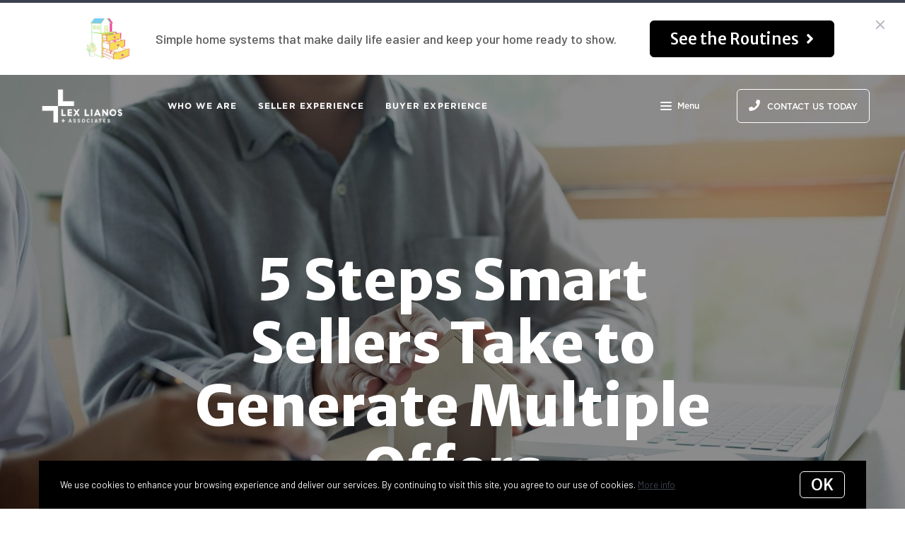

--- FILE ---
content_type: text/html;charset=UTF-8
request_url: https://www.lexlianos.com/blog/5-steps-smart-sellers-take-to-generate-multiple-offers
body_size: 23904
content:
<!DOCTYPE html> <html lang="en"> <head> <style data-system-styles>/*! normalize.css v8.0.0 | MIT License | github.com/necolas/normalize.css */html{line-height:1.15;-webkit-text-size-adjust:100%}body{margin:0}h1{font-size:2em;margin:.67em 0}hr{box-sizing:content-box;height:0;overflow:visible}pre{font-family:monospace,monospace;font-size:1em}a{background-color:rgba(0,0,0,0)}abbr[title]{border-bottom:none;text-decoration:underline;text-decoration:underline dotted}b,strong{font-weight:bolder}code,kbd,samp{font-family:monospace,monospace;font-size:1em}small{font-size:80%}sub,sup{font-size:75%;line-height:0;position:relative;vertical-align:baseline}sub{bottom:-0.25em}sup{top:-0.5em}img{border-style:none}button,input,optgroup,select,textarea{font-family:inherit;font-size:100%;line-height:1.15;margin:0}button,input{overflow:visible}button,select{text-transform:none}button,[type=button],[type=reset],[type=submit]{-webkit-appearance:button}button::-moz-focus-inner,[type=button]::-moz-focus-inner,[type=reset]::-moz-focus-inner,[type=submit]::-moz-focus-inner{border-style:none;padding:0}button:-moz-focusring,[type=button]:-moz-focusring,[type=reset]:-moz-focusring,[type=submit]:-moz-focusring{outline:1px dotted ButtonText}fieldset{padding:.35em .75em .625em}legend{box-sizing:border-box;color:inherit;display:table;max-width:100%;padding:0;white-space:normal}progress{vertical-align:baseline}textarea{overflow:auto}[type=checkbox],[type=radio]{box-sizing:border-box;padding:0}[type=number]::-webkit-inner-spin-button,[type=number]::-webkit-outer-spin-button{height:auto}[type=search]{-webkit-appearance:textfield;outline-offset:-2px}[type=search]::-webkit-search-decoration{-webkit-appearance:none}::-webkit-file-upload-button{-webkit-appearance:button;font:inherit}details{display:block}summary{display:list-item}template{display:none}[hidden]{display:none}*,*:before,*:after{box-sizing:border-box}html.fixed{width:100%;position:fixed;top:0;left:0}body{min-width:320px;font-size:16px;line-height:32px;-webkit-font-smoothing:antialiased}body,button,input,textarea{font-family:var(--secondary-font, "Source Sans Pro", sans-serif);color:#252525}body{font-family:var(--secondary-font, "Source Sans Pro", sans-serif);font-size:16px;-webkit-font-smoothing:antialiased}button:focus,button:active,input:focus,input:active,textarea:focus,textarea:active{outline:0}input{background-color:rgba(0,0,0,0)}img{max-width:100%}a{color:var(--primary-color)}h1,h2,h3,h4,h5,h6{margin-top:0;margin-bottom:20px}@media(min-width: 1px)and (max-width: 991px){h1,h2,h3,h4,h5,h6{word-break:break-word}}h1 b,h1 strong,h2 b,h2 strong,h3 b,h3 strong,h4 b,h4 strong,h5 b,h5 strong,h6 b,h6 strong{font-weight:700}h1{font-family:var(--h1-font, var(--primary-font, Roboto, sans-serif));font-size:var(--h1-font-size, 52px);font-weight:var(--h1-font-weight, 300);line-height:1.12}@media(min-width: 1px)and (max-width: 991px){h1{font-size:calc(var(--h1-font-size, 52px)*.8)}}h2{font-family:var(--h2-font, var(--primary-font, Roboto, sans-serif));font-size:var(--h2-font-size, 52px);font-weight:var(--h2-font-weight, 300);line-height:1.4}@media(min-width: 1px)and (max-width: 991px){h2{font-size:calc(var(--h2-font-size, 52px)*.8)}}h3{font-family:var(--h3-font, var(--primary-font, Roboto, sans-serif));font-size:var(--h3-font-size, 36px);font-weight:var(--h3-font-weight, 300);line-height:1.17}@media(min-width: 1px)and (max-width: 991px){h3{font-size:calc(var(--h3-font-size, 36px)*.8)}}h4{font-family:var(--h4-font, var(--primary-font, Roboto, sans-serif));font-size:var(--h4-font-size, 32px);font-weight:var(--h4-font-weight, 300);line-height:1.19}@media(min-width: 1px)and (max-width: 991px){h4{font-size:calc(var(--h4-font-size, 32px)*.9)}}h5{font-family:var(--h5-font, var(--primary-font, Roboto, sans-serif));font-size:var(--h5-font-size, 24px);font-weight:var(--h5-font-weight, 300);line-height:1.5}@media(min-width: 1px)and (max-width: 991px){h5{font-size:calc(var(--h5-font-size, 24px)*.9)}}h6{font-family:var(--h6-font, var(--primary-font, Roboto, sans-serif));font-size:var(--h6-font-size, 20px);font-weight:var(--h6-font-weight, 300);line-height:1.5}@media(min-width: 1px)and (max-width: 991px){h6{font-size:calc(var(--h6-font-size, 20px)*.9)}}p{font-family:var(--paragraph-font, var(--secondary-font, "Source Sans Pro", sans-serif));font-size:var(--paragraph-font-size, 16px);font-weight:var(--paragraph-font-weight, normal);line-height:1.85714286em;color:#6e7a87}@media(min-width: 1px)and (max-width: 991px){p{font-size:var(--paragraph-font-size-mobile, var(--paragraph-font-size, 16px))}}p:first-child{margin-top:0}p:last-child{margin-bottom:0}.hero-video-popup.active .overlay{background-color:#000}.hero-video-popup.active .video-wrapper{transform:translate3d(0, 0, 0);opacity:1}.hero-video-popup.active .close{transform:translate3d(0, 0, 0)}.hero-video-popup .overlay{width:100%;height:100%;position:fixed;z-index:100;left:0;top:0;background-color:rgba(0,0,0,0);transition:background-color 800ms ease-in-out}@media(min-width: 1px)and (max-width: 991px){.hero-video-popup .overlay{position:fixed;transition:background-color 250ms ease-in-out}}.hero-video-popup .popup{width:90vw;height:50.625vw;max-height:80vh;max-width:142.222vh;margin:auto;position:fixed;top:0;bottom:0;left:0;right:0;z-index:101}.hero-video-popup .video-wrapper{height:100%;transform:translate3d(0, 40px, 0);opacity:0;transition:transform 800ms cubic-bezier(0.77, 0, 0.175, 1),opacity 500ms ease-in-out}@media(min-width: 1px)and (max-width: 991px){.hero-video-popup .video-wrapper{transition:transform 250ms cubic-bezier(0.77, 0, 0.175, 1),opacity 250ms ease-in-out}}.hero-video-popup .video-wrapper iframe{width:100%;height:100%;position:absolute;left:0;top:0}.hero-video-popup .close{width:43px;height:43px;position:fixed;right:20px;top:20px;z-index:102;background-color:rgba(255,255,255,.2);border:1px solid rgba(255,255,255,.4);border-radius:50%;cursor:pointer;transform:translate3d(0, -150%, 0);transition:transform 350ms ease-in-out}.hero-video-popup .close:before,.hero-video-popup .close:after{content:" ";display:block;width:17px;height:3px;position:absolute;top:18px;left:12px;transform-origin:center center;background-color:#fff}.hero-video-popup .close:before{transform:rotate(45deg)}.hero-video-popup .close:after{transform:rotate(-45deg)}img.fr-dib{display:block;margin:5px auto;float:none;vertical-align:top}img.fr-fil{margin-left:0;text-align:left}img.fr-fir{margin-right:0;text-align:right}.floating-options{padding:5px 0;position:absolute;z-index:3;margin-top:1px;border-radius:3px;background-color:#fff;box-shadow:-6px 6px 10px rgba(0,0,0,.08),6px 6px 10px rgba(0,0,0,.08)}.floating-options .item{display:block;padding:3px 19px;color:#252525;text-decoration:none;cursor:pointer}.floating-options .item:hover{background-color:#f2f2f2}.floating-options.geosuggest .item{padding-left:30px;position:relative}.floating-options.geosuggest .item i{margin-right:5px}.lock-scroll{overflow:hidden}.curaytor-map{width:100%;height:500px}.page-wrapper{display:flex;flex-direction:column}.announcement-cta-bar{padding:22px 0;text-align:center}.announcement-cta-bar .texts{margin-right:32px;font-size:18px;line-height:20px;color:#59585b}@media(min-width: 1px)and (max-width: 991px){.announcement-cta-bar .texts{margin:0;margin-bottom:18px}}.button-secondary,.button{display:inline-block;min-height:60px;padding:0 30px;position:relative;font-family:var(--buttons-font, var(--primary-font, Roboto, sans-serif));font-size:var(--buttons-font-size, 16px);font-weight:var(--buttons-font-weight, 500);line-height:57px;text-align:center;color:var(--buttons-color, var(--primary-color));text-decoration:none;border-width:1px;border-style:solid;border-radius:var(--button-border-radius, 4px);cursor:pointer}@media(min-width: 1px)and (max-width: 991px){.button-secondary,.button{display:block;width:100%}}.button-secondary br,.button br{display:none}.loading.button-secondary .inside,.loading.button .inside{opacity:0}.loading.button-secondary .spinner,.loading.button .spinner{opacity:1}.button-secondary>i,.button>i,.button-secondary span>i,.button span>i{animation-duration:1s}.button-secondary>i:only-child,.button>i:only-child,.button-secondary span>i:only-child,.button span>i:only-child{padding:0;margin:0}.button-secondary>i:last-child,.button>i:last-child,.button-secondary span>i:last-child,.button span>i:last-child{margin-left:10px}.button-secondary>i:first-child,.button>i:first-child,.button-secondary span>i:first-child,.button span>i:first-child{margin-right:10px}.button-secondary .inside,.button .inside{line-height:57px;opacity:1;transition:opacity .15s}.button-secondary .spinner,.button .spinner{position:absolute;top:50%;right:0;left:0;margin-top:-9px;line-height:18px;text-align:center;opacity:0;transition:opacity .15s}.button-secondary .spinner .fas,.button .spinner .fas,.button-secondary .spinner .far,.button .spinner .far,.button-secondary .spinner .fal,.button .spinner .fal,.button-secondary .spinner .fab,.button .spinner .fab{transform-origin:center center;font-size:19px;line-height:19px}.button{border-color:var(--buttons-color, var(--primary-color));background-color:rgba(0,0,0,0);transition:opacity .2s}.button:hover{opacity:.8}.button-full{color:#fff;background-color:var(--buttons-color, var(--primary-color));transition:opacity .2s}.button-full:hover{opacity:.9}.button-secondary{border-color:rgba(var(--buttons-color-rgb, var(--primary-color-rgb)), 0.2);background-color:rgba(var(--buttons-color-rgb, var(--primary-color-rgb)), 0.1);transition:border-color .2s,background-color .2s}.button-secondary:hover{border-color:rgba(var(--buttons-color-rgb, var(--primary-color-rgb)), 0.5);background-color:rgba(var(--buttons-color-rgb, var(--primary-color-rgb)), 0.15)}.button-secondary:before{content:"";width:100%;height:100%;position:absolute;z-index:-1;top:0;left:0;border-radius:var(--button-border-radius, 4px);background-color:#fff}.announcement-bar{width:100%;position:absolute;left:0;top:0;transform:translate3d(0, 0, 0);margin-top:4px;z-index:1;opacity:1;transition:opacity 600ms ease-in-out,transform 800ms cubic-bezier(0.645, 0.045, 0.355, 1)}.announcement-bar .main{display:flex;align-items:center;justify-content:center}@media(min-width: 1px)and (max-width: 991px){.announcement-bar .main{display:block}}.announcement-bar .main.hide{display:none}.announcement-bar.active{transform:translate(0, 0)}.announcement-bar .media{width:103px;position:relative;margin-right:16px;border-radius:3px;overflow:hidden}@media(min-width: 1px)and (max-width: 991px){.announcement-bar .media{margin:0 auto 18px}}.announcement-bar .media:after{content:"";width:100%;height:100%;position:absolute;z-index:1;left:0;top:0}.announcement-bar .media .play svg{width:24px}.announcement-bar .button{height:auto;min-height:initial;min-width:140px;padding:11px 28px;margin-left:15px;background-color:var(--buttons-color, var(--primary-color));border-color:var(--buttons-color, var(--primary-color))}.announcement-bar .button,.announcement-bar .button .inside{line-height:normal}@media(min-width: 1px)and (max-width: 991px){.announcement-bar .button{margin:0}}.announcement-bar .texts{margin-right:32px;font-size:18px;line-height:20px;font-weight:500;color:#59585b}@media(min-width: 1px)and (max-width: 991px){.announcement-bar .texts{margin:12px 0;line-height:24px}}.announcement-bar.light .texts{color:#fff}.announcement-bar.light .button{background-color:#fff;border-color:#fff;color:var(--buttons-color, var(--primary-color))}.announcement-open-takeover{width:100%;height:100%;position:absolute;left:0;top:0;background-color:rgba(0,0,0,0);border:0;cursor:pointer}.announcement-media{position:relative;background-size:cover;background-position:center center}@media(min-width: 1025px){.announcement-media{background-position:center center !important}}.announcement-media .inner{padding-top:56.26%}.announcement-media iframe,.announcement-media video{width:100%;height:100%;position:absolute;left:0;top:0}.announcement-media video{opacity:.8}.announcement-media video.active{opacity:1}.announcement-media .play{position:absolute;z-index:5;left:50%;top:50%;transform:translate(-50%, -50%);background-color:rgba(0,0,0,0);border:none;cursor:pointer}.announcement-media .play svg{margin:0;width:90px}.announcement-media .play path{fill:#fff}.announcement-outer{position:fixed;z-index:100;overflow:hidden}.announcement-wrapper{width:100vw;height:92px;transition:height 500ms cubic-bezier(0.645, 0.045, 0.355, 1)}.announcement-wrapper:after{content:" ";display:block;width:100%;height:4px;position:absolute;top:0;left:0;border-top-style:solid;border-top-width:4px;border-color:inherit}.announcement-wrapper[data-takeover]{height:100vh}.announcement-wrapper[data-hide-takeover]{height:0}.announcement-background{width:100%;height:100vh;position:absolute;top:0;left:0;background-color:#fff}[data-takeover] .announcement-bar{transform:translate3d(0, -100%, 0);opacity:0}[data-takeover] .announcement-takeover .inner{visibility:visible;opacity:1}.announcement-close{position:absolute;top:15px;right:15px;width:40px;height:40px;border:0;border-radius:50%;background-color:#fff;opacity:.8;cursor:pointer;z-index:101}.announcement-close:before,.announcement-close:after{content:"";width:16px;height:2px;position:absolute;left:50%;top:50%;transform-origin:center center;background-color:#a0a8b5}.announcement-close:before{transform:translate(-50%, -50%) rotate(45deg)}.announcement-close:after{transform:translate(-50%, -50%) rotate(-45deg)}.scrollbar-visible .announcement-close{right:32px}.page-header{width:100%;height:51px;position:absolute;z-index:99;top:0;left:0;border-bottom:1px solid #e8e8e6;background-color:#fff;transition:background-color .4s}.page-header.fixed{position:fixed}.page-header.chime{border:none}.page-header.transparent{border-bottom:none;background-color:rgba(0,0,0,0)}@media(min-width: 1025px){.page-header.transparent.hover-effect:hover{background-color:#fff}}.page-header .container,.page-header .full-width-container,.page-header .header-content-wrapper{height:100%}.page-header .header-content-wrapper>div{height:100%}.page-header.transparent:not(.force-dark-logo) .hamburger .stripe{background-color:#fff}@media(min-width: 1025px){.page-header.transparent.hover-effect:not(.force-dark-logo):hover .page-header-logo .primary{display:block}.page-header.transparent.hover-effect:not(.force-dark-logo):hover .page-header-logo .alt{display:none}.page-header.transparent.hover-effect:not(.force-dark-logo):hover .menu-trigger .button.menu-ghost{background-color:rgba(37,37,37,.7)}.page-header.transparent.hover-effect:not(.force-dark-logo):hover .menu-trigger .button.menu-ghost:hover{background-color:var(--primary-color)}.page-header.transparent.hover-effect:not(.force-dark-logo):hover .main-menu .main-menu-item{color:#484848}.page-header.transparent.hover-effect:not(.force-dark-logo):hover .page-header-centered-with-cta .menu-trigger .button.menu-ghost,.page-header.transparent.hover-effect:not(.force-dark-logo):hover .page-header-centered-menu .menu-trigger .button.menu-ghost{color:#252525;background-color:rgba(0,0,0,0)}.page-header.transparent.hover-effect:not(.force-dark-logo):hover .page-header-centered-with-cta .menu-trigger .button.menu-ghost:hover,.page-header.transparent.hover-effect:not(.force-dark-logo):hover .page-header-centered-menu .menu-trigger .button.menu-ghost:hover{background-color:rgba(0,0,0,0)}.page-header.transparent.hover-effect:not(.force-dark-logo):hover .page-header-centered-with-cta .menu-trigger .hamburger .stripe,.page-header.transparent.hover-effect:not(.force-dark-logo):hover .page-header-centered-menu .menu-trigger .hamburger .stripe{background-color:#252525}}.page-header.transparent.hover-effect.force-dark-logo:hover .menu-trigger .button.menu-ghost{color:#fff;background-color:rgba(37,37,37,.7)}.page-header.transparent.hover-effect.force-dark-logo:hover .menu-trigger .button.menu-ghost:hover{background-color:var(--primary-color)}.page-header.transparent.hover-effect.force-dark-logo:hover .menu-trigger .hamburger .stripe{background-color:#fff}.page-header.transparent.hover-effect.force-dark-logo:hover .page-header-centered-with-cta .menu-trigger .button.menu-ghost,.page-header.transparent.hover-effect.force-dark-logo:hover .page-header-centered-menu .menu-trigger .button.menu-ghost{color:#252525;background-color:rgba(0,0,0,0)}.page-header.transparent.hover-effect.force-dark-logo:hover .page-header-centered-with-cta .menu-trigger .button.menu-ghost:hover,.page-header.transparent.hover-effect.force-dark-logo:hover .page-header-centered-menu .menu-trigger .button.menu-ghost:hover{background-color:rgba(0,0,0,0)}.page-header.transparent.hover-effect.force-dark-logo:hover .page-header-centered-with-cta .menu-trigger .hamburger .stripe,.page-header.transparent.hover-effect.force-dark-logo:hover .page-header-centered-menu .menu-trigger .hamburger .stripe{background-color:#252525}@font-face{font-family:"Gotham";font-weight:normal;font-style:normal;src:url("/assets/fonts/Gotham-Medium.otf") format("opentype")}@font-face{font-family:"Gotham";font-weight:normal;font-style:italic;src:url("/assets/fonts/Gotham-MediumItalic.otf") format("opentype")}@font-face{font-family:"Gotham";font-weight:bold;font-style:normal;src:url("/assets/fonts/Gotham-Bold.ttf") format("ttf"),url("/assets/fonts/Gotham-Bold_0.otf") format("opentype")}@font-face{font-family:"Gotham";font-weight:bold;font-style:italic;src:url("/assets/fonts/Gotham-BoldItalic.otf") format("opentype")}.page-header-chime{display:flex;align-items:center;justify-content:space-between}.page-header-chime .left{display:flex;align-items:stretch;font-family:"Gotham"}@media(min-width: 1px)and (max-width: 991px){.page-header-chime .left{justify-content:space-between;width:100%}}.page-header-chime .logo-wrapper{display:block;flex-shrink:0;min-height:40px;margin:25px 40px 25px 35px;font-size:40px}@media(min-width: 1px)and (max-width: 1440px){.page-header-chime .logo-wrapper{min-height:30px;margin:15px 30px 15px 35px;font-size:30px}}@media(min-width: 1px)and (max-width: 991px){.page-header-chime .logo-wrapper{margin:13px 30px 13px 5px;font-size:24px}}.page-header-chime .logo-wrapper img{width:auto;height:2.2em}.page-header-chime .page-header-logo{height:unset;padding:0}@media(min-width: 1px)and (max-width: 991px){.page-header-chime .main-menu{display:flex;align-items:center;padding-right:2px;position:static}}@media(min-width: 1px)and (max-width: 991px){.page-header-chime .main-menu .hamburger{width:21px;position:static;transform:none}}@media(min-width: 1px)and (max-width: 991px){.page-header-chime .main-menu .stripe{margin-top:3px}}.page-header-chime .main-menu .main-menu-items li{display:flex;align-items:center;height:100%;position:relative}.page-header-chime .main-menu .main-menu-items li,.page-header-chime .main-menu .main-menu-items li:first-child{margin:0 0 0 50px}@media(min-width: 1px)and (max-width: 1440px){.page-header-chime .main-menu .main-menu-items li,.page-header-chime .main-menu .main-menu-items li:first-child{margin:0 0 0 30px}}@media(min-width: 1px)and (max-width: 1280px){.page-header-chime .main-menu .main-menu-items li,.page-header-chime .main-menu .main-menu-items li:first-child{margin:0 0 0 20px}}.page-header-chime .main-menu .main-menu-items .main-menu-item{padding:20px 0;position:static;margin:0 5px;font-family:"Gotham";font-size:16px;font-weight:bold;text-decoration:none;letter-spacing:1.1px;text-transform:uppercase;opacity:1}@media(min-width: 1px)and (max-width: 1440px){.page-header-chime .main-menu .main-menu-items .main-menu-item{font-size:12px}}.page-header-chime .main-menu .main-menu-items .main-menu-item:after{height:4px;bottom:0}.page-header-chime .main-menu,.page-header-chime .menu-items-wrapper,.page-header-chime .items-wrapper,.page-header-chime .main-menu-items{height:100%}.page-header-chime .ctas{display:flex;align-items:center;padding-right:35px}@media(min-width: 1px)and (max-width: 991px){.page-header-chime .ctas{display:none}}.page-header-chime .header-ctas{margin-left:43px}.page-header-chime .header-ctas .button{padding:18px 20px;font-family:"Gotham";text-transform:uppercase;border:1px solid #fff;border-radius:6px;background-color:rgba(0,0,0,0)}@media(min-width: 1px)and (max-width: 1440px){.page-header-chime .header-ctas .button{padding:14px 16px}}.page-header-chime .header-ctas .button .label{font-size:16px}@media(min-width: 1px)and (max-width: 1440px){.page-header-chime .header-ctas .button .label{font-size:12px}}.page-header-chime .menu-trigger a{display:flex;align-items:center;padding:15px 10px;font-family:"Gotham";font-size:16px;background-color:rgba(0,0,0,0)}@media(min-width: 1px)and (max-width: 1440px){.page-header-chime .menu-trigger a{font-size:12px}}.page-header.chime:not(.transparent) .page-header-chime .header-ctas .button{color:#484848;border:1px solid #484848}.page-header.chime:not(.transparent) .page-header-chime .menu-trigger a{color:#484848}.page-header.chime:not(.transparent) .page-header-chime .menu-trigger a .stripe{background-color:#484848}.page-header.chime.transparent .page-header-chime .page-header-logo .primary,.page-header.chime.transparent .page-header-chime .page-header-logo .mobile{display:none}.page-header.chime.transparent .page-header-chime .page-header-logo .alt{display:block}@media(min-width: 1px)and (max-width: 991px){.page-header.chime.transparent .page-header-chime .page-header-logo .alt{display:none}}@media(min-width: 1px)and (max-width: 991px){.page-header.chime.transparent .page-header-chime .page-header-logo .mobile-alt{display:block}}.page-header.chime.hover-effect:hover .page-header-chime .header-ctas .button{color:#484848;border:1px solid #484848}.page-header-logo{height:100%;padding:8px}.page-header-logo img{display:block;max-height:100%}@media(min-width: 1px)and (max-width: 991px){.page-header-logo .primary{display:none}}.page-header-logo .mobile{display:none}@media(min-width: 1px)and (max-width: 991px){.page-header-logo .mobile{display:block}}.page-header-logo .alt{display:none}.page-header-logo .mobile-alt{display:none}@media(min-width: 1px)and (max-width: 991px){.main-menu{width:100%;height:100%;position:absolute;top:0;left:0}}.main-menu .hamburger{display:none}@media(min-width: 1px)and (max-width: 991px){.main-menu .hamburger{display:inline-block;position:absolute;z-index:1;top:50%;left:16px;transform:translate(0, -50%)}}.main-menu .menu-items-wrapper{display:flex;align-items:center}.main-menu .items-wrapper{float:left;transition:opacity .4s}@media(min-width: 1px)and (max-width: 991px){.main-menu .items-wrapper{display:none}}.main-menu .items-wrapper-mobile-only{display:none}@media(min-width: 1px)and (max-width: 991px){.main-menu .items-wrapper-mobile-only{display:block}}.main-menu .items-title{display:none;font-size:13px;font-weight:bold;line-height:19px;color:#b7c3cf;text-transform:uppercase}@media(min-width: 1px)and (max-width: 991px){.main-menu .items-title{display:block;padding:0 16px}}.main-menu .main-menu-items{padding:0;margin:0;line-height:1.125;list-style-type:none}.main-menu .main-menu-items:before,.main-menu .main-menu-items:after{content:"";display:table}.main-menu .main-menu-items:after{clear:both}@media(min-width: 1px)and (max-width: 991px){.main-menu .main-menu-items{display:block;width:100%;padding:0 16px;margin-top:12px;font-size:20px;line-height:44px}}.main-menu .main-menu-items a{font-family:var(--navigation-font);font-size:var(--navigation-font-size);font-weight:var(--navigation-font-weight)}.force-dark-logo .main-menu .main-menu-items a{color:#252525}.main-menu .main-menu-items li{float:left;margin-left:22px}@media(min-width: 1px)and (max-width: 991px){.main-menu .main-menu-items li{float:none;margin-left:0}}.main-menu .main-menu-items li:first-child{margin-left:0}.main-menu .main-menu-item{display:block;padding:16px 7px;position:relative;font-size:13px;line-height:18px;color:#252525;text-decoration:none;text-transform:uppercase;opacity:.7}@media(min-width: 1025px){.main-menu .main-menu-item{color:#484848;text-decoration:none}}@media(min-width: 1px)and (max-width: 991px){.main-menu .main-menu-item{display:block;padding:0 0 0 2px;font-size:18px;line-height:40px;color:#666a71;text-transform:none;opacity:1}}.main-menu .main-menu-item:after{content:" ";display:block;height:1px;position:absolute;right:0;bottom:5px;left:0;background-color:rgba(0,0,0,0);transition:background 150ms ease-in-out}.main-menu .main-menu-item.active,.main-menu .main-menu-item:hover{opacity:1}.main-menu .main-menu-item.active:after,.main-menu .main-menu-item:hover:after{background-color:currentColor}.main-menu .menu-trigger{float:left;margin-left:22px}@media(min-width: 1px)and (max-width: 991px){.main-menu .menu-trigger{display:none}}.main-menu .menu-trigger .hamburger{display:inline-block}.transparent .main-menu-item{color:#fff}@media(min-width: 1px)and (max-width: 991px){.transparent .main-menu-item{color:#252525}}.hamburger{display:inline-block;width:16px;cursor:pointer}@media(min-width: 1px)and (max-width: 991px){.hamburger{width:18px}}.hamburger .stripe{display:block;height:2px;margin-top:3px;background-color:#000;border-radius:10px;transition:opacity .2s,transform .2s,background-color .1s}@media(min-width: 1px)and (max-width: 991px){.hamburger .stripe{margin-top:4px;border-radius:0}}.hamburger .stripe:first-child{margin-top:0}.hamburger.active{composes:Hamburger}.hamburger.active .stripe:nth-child(1){transform:rotate(45deg) translate(3px, 4px)}@media(min-width: 1px)and (max-width: 991px){.hamburger.active .stripe:nth-child(1){transform:rotate(45deg) translate(3px, 4px)}}.hamburger.active .stripe:nth-child(2){opacity:0}.hamburger.active .stripe:nth-child(3){transform:rotate(-45deg) translate(3px, -4px)}@media(min-width: 1px)and (max-width: 991px){.hamburger.active .stripe:nth-child(3){transform:rotate(-45deg) translate(4px, -6px)}}.menu-trigger .button{height:auto;min-height:0;padding:13px 30px;font-family:var(--navigation-font);font-size:var(--navigation-font-size);font-weight:var(--navigation-font-weight);line-height:1em;border:none}.menu-trigger .button.menu-ghost{opacity:1;transition:background-color 300ms ease}.menu-trigger .button.menu-ghost:not(:hover){background-color:rgba(0,0,0,0)}.menu-trigger .hamburger{display:inline-block;top:1px;margin-right:8px}@media(min-width: 1px)and (max-width: 991px){.menu-trigger .hamburger{margin:0}}.menu-trigger .stripe{background-color:#fff}.header-ctas .button{height:auto;min-height:0;padding:13px 30px;margin-left:20px;font-size:16px;line-height:16px;border:none}@media(min-width: 1px)and (max-width: 991px){.header-ctas .button{display:block;width:100%;padding-right:15px;padding-left:15px;margin-top:15px;margin-left:0;text-align:center}}.header-ctas .button:first-child{margin-left:0}@media(min-width: 1px)and (max-width: 991px){.header-ctas .button:first-child{margin-top:0}}.header-ctas .button .inside{line-height:16px}.header-ctas .button .label{font-size:16px;line-height:16px}@media(min-width: 1px)and (max-width: 991px){.header-ctas .button .label{display:none}}@media(min-width: 1px)and (max-width: 991px){.header-ctas .button .fas,.header-ctas .button .far,.header-ctas .button .fal,.header-ctas .button .fab{margin:0}}[data-fade-effect]{opacity:0}.container,.full-width-container{width:100%;max-width:1170px;padding:0 15px;margin:0 auto}@media(min-width: 1px)and (max-width: 991px){.container,.full-width-container{padding:0 15px !important}}.full-width-container{max-width:none}.newsletter-popup{width:100%;height:100%;position:fixed;z-index:-1;left:0;top:0;opacity:0;visibility:hidden;transition:opacity .4s,visibility .4s}.newsletter-popup.active{z-index:100;opacity:1;visibility:visible}.newsletter-popup .overlay{width:100%;height:100%;position:absolute;z-index:1;top:0;left:0;background-color:rgba(0,0,0,.5)}.newsletter-popup .close{width:40px;height:40px;position:absolute;z-index:3;top:10px;right:10px;border:0;background-color:rgba(0,0,0,0);cursor:pointer}.newsletter-popup .close:before,.newsletter-popup .close:after{content:" ";width:20px;height:2px;position:absolute;top:19px;left:10px;transform-origin:center center;background-color:#b9b9b9}.newsletter-popup .close:before{transform:rotate(-45deg)}.newsletter-popup .close:after{transform:rotate(45deg)}.newsletter-popup .popup{display:flex;align-items:center;justify-content:center;max-height:100vh;position:fixed;z-index:1;top:0;right:0;bottom:0;left:0;transition:opacity 400ms ease-in-out;opacity:1;overflow:hidden}.newsletter-popup .popup-inner{position:relative;z-index:2;max-width:100%;margin:auto;transition:all 1s ease-in-out;transform:translateY(0);opacity:1}@media(min-width: 1px)and (max-width: 991px){.newsletter-popup .popup-inner{height:100%}}.newsletter-popup .popup-body{position:relative;padding:80px 175px;border-radius:5px;background-color:#fff;box-shadow:0 20px 150px 0 rgba(0,0,0,.15)}@media(min-width: 1px)and (max-width: 991px){.newsletter-popup .popup-body{display:flex;align-items:center;height:100%;padding:80px 0;border-radius:0;box-shadow:none}}.blog-post .container,.blog-post div .container{max-width:780px}.blog-post .first-hero .page-block-hero{padding:330px 0}.blog-post .first-hero .background-image:after{content:none}.blog-post .blog-post-content{display:flex;justify-content:center;position:relative;margin-top:-80px}@media(min-width: 1px)and (max-width: 991px){.blog-post .blog-post-content{margin-top:0}}.blog-post .blog-post-content-container{flex:0 1 1170px;max-width:100%;position:relative}.blog-post .blog-post-shares{padding-top:150px;position:absolute;z-index:1;top:0;left:15px}@media(min-width: 1px)and (max-width: 991px){.blog-post .blog-post-shares{display:none}}.blog-post .blog-post-shares .shares-inner{padding:0}.blog-post .blog-post-content-inner{padding:0 125px;position:relative}@media(min-width: 1px)and (max-width: 991px){.blog-post .blog-post-content-inner{padding:0}}.blog-post .blog-post-entry{width:100%;max-width:950px;position:relative;z-index:1;margin:0 auto;background-color:#fff;border:1px solid #d8dfe6;border-radius:5px}@media(min-width: 1px)and (max-width: 991px){.blog-post .blog-post-entry{border-radius:0 0 5px 5px}}.blog-post .blog-post-entry section:first-of-type{padding-top:0}.blog-post .blog-post-entry .block-list .page-block:first-child{padding-top:0}.blog-post .back-to-articles{padding-bottom:50px}.blog-post .back-to-articles h1{margin-top:30px;margin-bottom:35px;font-weight:bold}@media(min-width: 1px)and (max-width: 991px){.blog-post .back-to-articles h1{margin:15px 0;font-size:40px;line-height:44px}}.blog-post .back-to-articles .inner{padding:23px 0 20px;border-bottom:1px solid #e8e8e6}.blog-post .back-to-articles .inner:before,.blog-post .back-to-articles .inner:after{content:"";display:table}.blog-post .back-to-articles .inner:after{clear:both}@media(min-width: 1px)and (max-width: 400px){.blog-post .back-to-articles .inner{padding:25px 0}}.blog-post .back-to-articles a{display:block;float:left;opacity:.7;font-size:18px;color:#252525;text-decoration:none;line-height:30px;transition:opacity .2s ease-in-out}@media(min-width: 1px)and (max-width: 400px){.blog-post .back-to-articles a{float:none}}.blog-post .back-to-articles a:before{content:"";display:inline-block;width:8px;height:8px;position:relative;top:-2px;left:6px;transform-origin:50% 50%;transform:rotate(-45deg);margin-right:22px;border-top:1px solid #252525;border-left:1px solid #252525;opacity:.7;transition:opacity .2s ease-in-out}.blog-post .back-to-articles a:hover{opacity:1}.blog-post .back-to-articles a:hover:before{opacity:1}.blog-post .blog-post-title{text-align:center}.blog-post .blog-post-title h1{font-size:50px}@media(min-width: 1px)and (max-width: 991px){.blog-post .blog-post-title h1{font-size:40px}}.blog-post .newsletter-wrapper{padding:145px 0 80px}@media(min-width: 1px)and (max-width: 991px){.blog-post .newsletter-wrapper{padding:50px 0}}.post-header{width:100%;position:fixed;z-index:100;top:0;left:0;transform:translate3d(0, -100%, 0);transition:transform 250ms ease-in-out}.post-header.active{transform:translate3d(0, 0, 0)}.post-header .content-wrapper{display:flex;padding:16px 15px;position:relative;justify-content:space-between;align-items:center;z-index:1;background-color:#fff;box-shadow:1px 1px 5px rgba(0,0,0,.1)}@media(min-width: 1px)and (max-width: 991px){.post-header .content-wrapper{justify-content:flex-end}}.post-header .tagline{margin-bottom:0;font-size:18px}@media(min-width: 1px)and (max-width: 991px){.post-header .tagline{display:none}}.post-header .shares-toggle-wrapper{display:none;height:100%;width:75px;position:absolute;left:0;top:0;bottom:0}@media(min-width: 1px)and (max-width: 991px){.post-header .shares-toggle-wrapper{display:block}}.post-header .shares-toggle{display:flex;width:100%;height:100%;padding:15px 15px 15px 22px;justify-content:center;align-items:center;border:0;background-color:rgba(0,0,0,0);cursor:pointer}.post-header .shares-toggle span{width:100%;height:100%;border-right:1px solid #d8dfe6;text-align:left}.post-header .shares-toggle img{display:block}.post-header .button-wrapper .button{height:auto;min-height:initial;padding:13px 30px;margin-left:20px;border:none;font-size:16px;line-height:16px}@media(min-width: 1px)and (max-width: 991px){.post-header .button-wrapper .button{margin-left:0}}.post-header .button-wrapper .inside{line-height:normal}@media(min-width: 1px)and (max-width: 991px){.post-header .reading-progress{display:none}}.post-header .shares-wrapper{display:none;width:100%;position:absolute;left:0;top:-30px;background-color:#fff;box-shadow:none;transition:box-shadow 200ms ease-in-out,top 200ms ease-in-out;overflow:hidden}@media(min-width: 1px)and (max-width: 991px){.post-header .shares-wrapper{display:block}}.post-header .shares-wrapper.active{top:100%;box-shadow:1px 1px 10px rgba(0,0,0,.05)}.post-header .shares-wrapper .shares{flex-direction:row;align-items:center}.post-header .shares-wrapper .shares>div{margin-top:0;margin-right:25px}.reading-progress{position:relative;z-index:1;height:5px}.reading-progress .progress-bar{height:100%;position:absolute;top:0;left:0;background-color:var(--primary-color)}.circular-shares .shares-inner{padding:25px 15px}.circular-shares .shares{display:flex;flex-direction:column;align-items:center;font-size:15px;line-height:20px;color:#9ca0a2;text-transform:uppercase;letter-spacing:1px}.circular-shares .share{margin-top:16px;font-size:24px;line-height:52px;text-align:center}.circular-shares .share a{display:block;width:56px;height:56px;position:relative;border:2px solid #f6f8fa;border-radius:50%;transition:border 200ms ease-in-out}.circular-shares .share i{position:absolute;left:50%;top:50%;transform:translate(-50%, -50%)}.circular-shares .facebook a{color:#3b5998}.circular-shares .facebook a:hover{border-color:#3b5998}.circular-shares .x a{color:#000}.circular-shares .x a:hover{border-color:#000}.newsletter-hero .newsletter{display:flex;align-items:center;justify-content:center;max-width:980px;padding:0 15px;position:relative;margin:0 auto;text-align:center;color:#616972}.newsletter-hero .newsletter p{color:#616972}.newsletter-hero .newsletter .confirmation-page p{color:#969ba8}.newsletter-hero .inner{width:100%;max-width:560px;position:relative;overflow:hidden}.newsletter-hero .title{font-size:44px;color:var(--primary-color)}.lead-form-email form{display:flex;align-items:center;width:560px;max-width:100%;padding:6px 6px 6px 12px;position:relative;border:solid 1px #e0e5ea;border-radius:4px;background-color:#fff}@media(min-width: 1px)and (max-width: 991px){.lead-form-email form{display:block;width:100%;padding:0;border:none;border-radius:0;background-color:rgba(0,0,0,0)}}.lead-form-email form ::placeholder{color:#bcc8d6}.lead-form-email input{display:block;flex-grow:1;width:100%;padding:0;font-size:16px;line-height:28px;border:none}.lead-form-email button[type=submit]{display:block;width:100%;min-height:0;padding-top:13px;padding-bottom:13px;line-height:normal}.lead-form-email button[type=submit][disabled]{position:relative;pointer-events:none;opacity:.5}.lead-form-email button[type=submit][disabled]:before{content:"";position:absolute;top:0;left:0;right:0;bottom:0;background-color:rgba(0,0,0,.2)}@media(min-width: 1px)and (max-width: 991px){.lead-form-email button[type=submit].button-full{box-shadow:0 3px 6px 0 rgba(0,0,0,.3)}}.lead-form-email button[type=submit] .inside{line-height:normal}.lead-form-email .input-wrapper{display:flex;flex-grow:1;align-items:center}@media(min-width: 1px)and (max-width: 991px){.lead-form-email .input-wrapper{padding:15px 6px 15px 12px;border:solid 1px #e0e5ea;border-radius:4px;background-color:#fff}}.lead-form-email .fas{margin-right:12px;font-size:22px;line-height:22px;color:#c0c6cc}.lead-form-email .field{flex-grow:1;padding-right:10px;position:relative}@media(min-width: 1px)and (max-width: 991px){.lead-form-email .field{display:flex;padding:0}}.lead-form-email .field input:not(.field-verification){z-index:1;background-color:#fff}.lead-form-email .invalid,.lead-form-email .invalid-message{position:absolute;top:100%;left:0;font-size:12px;line-height:15px;color:red}@media(min-width: 1px)and (max-width: 991px){.lead-form-email .button-wrapper{margin-top:8px}}.lead-form-email .after-text{margin-top:16px}@media(min-width: 1px)and (max-width: 991px){.lead-form-email .after-text{margin-top:12px}}.lead-form-email .field-verification{position:absolute;z-index:-1;top:0;left:0}@media(min-width: 1px)and (max-width: 991px){.show-confirmation .lead-form-email .button-wrapper{display:none}}.lead-form-email-confirmation{align-items:center;display:flex;width:100%;height:100%;padding:5px 15px;position:absolute;z-index:-1;left:0;top:0;color:#252525;background-color:#fff;border-radius:4px;opacity:0;visibility:hidden}.lead-form-email-confirmation svg{margin-right:15px;transform:scale(0);transition:transform .3s cubic-bezier(0.175, 0.885, 0.32, 1.275) .4s}.show-confirmation .lead-form-email-confirmation{z-index:1;opacity:1;visibility:visible}.show-confirmation .lead-form-email-confirmation svg{transform:scale(1)}.landing-page .form-opt-in,.form-box .form-opt-in{color:#6e7a87}.form-opt-in label{display:block}.form-opt-in label input[type=checkbox]{display:unset;width:unset;margin-right:6px}.pretty-link-wrapper .content__pretty-link{display:flex;padding:30px;border:1px solid #d8dfe6}@media(min-width: 1px)and (max-width: 991px){.pretty-link-wrapper .content__pretty-link{display:block}}.pretty-link-wrapper .content__pretty-link-img{flex:0 0 260px;margin-right:30px}@media(min-width: 1px)and (max-width: 991px){.pretty-link-wrapper .content__pretty-link-img{margin-right:0;margin-bottom:20px;text-align:center}}.pretty-link-wrapper .content__pretty-link-img img{display:inline-block;max-width:100%;vertical-align:top}.pretty-link-wrapper .content__pretty-link-content h3{margin:0 0 8px;font-size:36px;font-weight:700}@media(min-width: 1px)and (max-width: 991px){.pretty-link-wrapper .content__pretty-link-content h3{font-size:29px}}.pretty-link-wrapper .content__pretty-link-content h3 a{color:#252525;text-decoration:none}.pretty-link-wrapper .content__pretty-link-content p{margin-bottom:8px;font-size:15px;line-height:26px}.pretty-link-wrapper .content__pretty-link-content p:last-child{margin-bottom:0}.pretty-link-wrapper .content__pretty-link-content p a{display:inline-block;padding:2px 10px 2px 0;font-size:14px;font-weight:700;line-height:20px;text-decoration:none;text-transform:uppercase}a.big-button,a.small-button{display:inline-block;padding:16px 32px;position:relative;font-family:var(--buttons-font, var(--primary-font, Roboto, sans-serif));font-size:var(--buttons-font-size, 16px);font-weight:var(--buttons-font-weight, 500);line-height:var(--buttons-font-size, 16px);text-align:center;color:#fff;text-decoration:none;border:2px solid var(--buttons-color, var(--primary-color));border-radius:4px;background-color:var(--buttons-color, var(--primary-color));cursor:pointer;transition:opacity .2s}a.big-button:hover,a.small-button:hover{opacity:.8}a.small-button{padding:10px 20px}a.ghost-button{display:inline-block;padding:10px 20px;margin:0 3px;font-size:16px;line-height:24px;color:var(--buttons-color, var(--primary-color));text-decoration:none;border-radius:6px;background-color:rgba(0,0,0,0);cursor:pointer;transition:all .2s}a.ghost-button:hover{box-shadow:0 3px 6px 0 rgba(0,0,0,.15),inset 0 1px 1px 0 rgba(0,0,0,.05)}a.ghost-button:focus{background-color:rgba(var(--buttonsColorRgb, var(--primaryColorRgb)), 0.05);box-shadow:none}a.ghost-button:disabled{color:#a4a4a4;opacity:.4}.page-block{position:relative}.page-block .background-image{width:100%;position:absolute;top:0;bottom:0;left:0;background-position:center center;background-size:cover}@media(min-width: 1025px){.page-block .background-image{background-position:center center !important}}.page-block .background-image.preview{display:none}@media(min-width: 1px)and (max-width: 1024px){.page-block .background-image.preview{display:block}}.page-block .background-image.overlay:before{content:"";width:100%;height:100%;position:absolute;top:0;left:0;background-color:rgba(0,0,0,.5)}.page-block .background-image[data-parallax]{top:-30px;bottom:-30px}.page-block-hero{padding:200px 0 265px;position:relative;color:#fff;background-position:center center;background-size:cover}@media(min-width: 1px)and (max-width: 991px){.page-block-hero{padding:80px 0 !important;text-align:center}}@media(min-width: 1px)and (max-width: 991px){.page-block-hero.no-mobile-padding{padding:0 !important}}.page-block-hero.parallax-container{overflow:hidden}.page-block-hero p{color:#fff}.page-block-hero .container{position:relative}.page-block-hero .content-wrapper{opacity:1;visibility:visible;transition:opacity .2s,visibility .2s}.page-block-hero .content-wrapper.hide{opacity:0;visibility:hidden}.page-block-hero .circle-check-image{transform:scale(0);transform-origin:center center;transition:transform .3s cubic-bezier(0.175, 0.885, 0.32, 1.275) .4s}.page-block-hero .confirmation-showing .confirmation-page{opacity:1;visibility:visible}.page-block-hero .confirmation-showing .circle-check-image{transform:scale(1)}.hero-simple-cta p a{color:var(--highlight-color)}.hero-simple-cta .button-wrapper .button{margin-top:38px;margin-right:10px;margin-left:10px;text-align:center}@media(min-width: 1px)and (max-width: 991px){.hero-simple-cta .button-wrapper .button{margin-right:0;margin-left:0}}.hero-simple-cta .button-wrapper .button:not(:first-child){margin-top:12px}.hero-simple-cta .image-wrapper{display:block;margin-bottom:50px}.hero-simple-cta .image-wrapper img{display:block;max-width:100%}.page-block-align-left .hero-simple-cta .button-wrapper .button:first-child{margin-left:0}.page-block-align-center .hero-simple-cta .content,.page-block-align-center .hero-simple-cta .button-wrapper{text-align:center}.page-block-align-center .hero-simple-cta .image-wrapper img{margin:0 auto}.page-block-align-right .hero-simple-cta .content,.page-block-align-right .hero-simple-cta .button-wrapper{text-align:right}.page-block-align-right .hero-simple-cta .image-wrapper img{margin-left:auto}.page-block-align-right .hero-simple-cta .button-wrapper .button:last-child{margin-right:0}.page-block-basic-text{padding:85px 0 80px;position:relative}@media(min-width: 1px)and (max-width: 991px){.page-block-basic-text{padding:50px 0 40px !important}}.page-block-basic-text .container{max-width:1170px;padding:0 15px;position:relative;z-index:1}.page-block-basic-text .full-width-container{position:relative}.rich-text img{max-width:100%}.rich-text img.full-width{width:100vw;max-width:none;position:relative;left:50%;transform:translate(-50%)}.rich-text img.fr-fil{max-width:calc(100% - 10px);float:left;margin:10px 10px 10px 0}.rich-text blockquote{padding:0 5px;margin-right:0;margin-left:0;color:var(--primary-color);border-left:2px solid var(--primary-color)}.rich-text ul,.rich-text ol{font-size:16px;line-height:32px}.rich-text .video{padding-top:56.25%;position:relative;margin-right:0;margin-left:0}.rich-text .video iframe{width:100%;height:100%;position:absolute;top:0;left:0}.rich-text p.button{padding:0;border:none}.rich-text .pasted-url{max-width:740px;margin:30px auto 0;box-shadow:0 0 8px rgba(5,6,6,.06)}.rich-text .pasted-url h3{margin:0;font-size:25px;font-weight:bold;line-height:27px}.rich-text .pasted-url h3 a{color:#252525;text-decoration:none}.rich-text .pasted-url h3 a:hover{color:var(--primary-color)}.rich-text .pasted-url p{margin:15px 0;font-size:21px;line-height:25px}.rich-text .pasted-url .row{display:flex}.rich-text .pasted-url .txt{flex-grow:1;padding:20px 30px}.rich-text .pasted-url .img-cell{flex-shrink:0;width:30%}.rich-text .pasted-url .img-cell a{display:block;padding-top:100%;background-position:center center;background-size:cover}.rich-text .pasted-url .img-cell a:hover{opacity:.9}.rich-text .pasted-url .button a{display:inline-block;padding:10px 20px;font-size:17px;font-weight:600;line-height:25px;color:#fff;text-decoration:none;letter-spacing:3px;text-transform:uppercase;border-radius:var(--button-border-radius);background-color:var(--primary-color)}.rich-text .pasted-url .button a:hover{opacity:.9}.rich-text .big-button,.rich-text .small-button{display:inline-block;font-size:16px;color:#fff;text-decoration:none;border-radius:var(--button-border-radius);background-color:var(--buttons-color, var(--primary-color));transition:opacity 300ms ease-in-out}.rich-text .big-button:hover,.rich-text .small-button:hover{opacity:.9}.page-block-cta p{font-size:20px;line-height:1.5em}.page-block-cta{padding:100px 0;position:relative}@media(min-width: 1px)and (max-width: 991px){.page-block-cta{padding:50px 0 !important}}.page-block-cta .container{position:relative}.page-block-cta .content-wrapper{opacity:1;visibility:visible;transition:opacity .2s,visibility .2s}.page-block-cta .content-wrapper.hide{opacity:0;visibility:hidden}.page-block-cta .circle-check-image{transform-origin:center center;transform:scale(0);transition:transform .3s cubic-bezier(0.175, 0.885, 0.32, 1.275) .4s}.page-block-cta .confirmation-showing .confirmation-page{opacity:1;visibility:visible}.page-block-cta .confirmation-showing .circle-check-image{transform:scale(1)}.page-block-cta .circle-check-image{width:65px;margin:0 auto 15px}.page-block-cta .circle-check-image svg{width:65px;height:auto}.cta-type-box .box p{font-size:20px;line-height:1.5em}.cta-type-box .box{padding:100px 80px;background-color:#fff}@media(min-width: 1px)and (max-width: 991px){.cta-type-box .box{padding:60px 30px}}@media(min-width: 1px)and (max-width: 600px){.cta-type-box .box{padding:60px 15px}}.cta-type-box{position:relative}.cta-type-box .wrapper{display:flex;justify-content:flex-start}@media(min-width: 1px)and (max-width: 991px){.cta-type-box .wrapper{max-width:720px;margin:0 auto}}.cta-type-box .box{flex:0 0 50%;max-width:50%;text-align:center}@media(min-width: 1px)and (max-width: 991px){.cta-type-box .box{flex:0 0 66.666667%;max-width:66.666667%}}@media(min-width: 1px)and (max-width: 600px){.cta-type-box .box{flex:0 0 100%;max-width:100%}}.cta-type-box .box p{margin-bottom:20px}.cta-type-box .box p:last-child{margin-bottom:60px}@media(min-width: 1px)and (max-width: 991px){.cta-type-box .box .button{width:90%;margin:0 auto}}.page-block-align-center .cta-type-box .wrapper{justify-content:center}.page-block-align-right .cta-type-box .wrapper{justify-content:flex-end}.blog-post .page-block-cta .background-image:after{content:none}.blog-post .cta-type-box .box{flex:0 0 80%;max-width:80%}.cookies-info .container{position:fixed;z-index:105;bottom:0;left:50%;transform:translate(-50%)}.cookies-info .cookies-info-wrapper{display:flex;flex-flow:row wrap;justify-content:space-between;align-items:center;padding:0 30px;margin:0 -15px;font-size:13px;line-height:1.2em;color:#fff;background-color:#000}.cookies-info .cookies-info-wrapper>div{padding:15px 0}.cookies-info .cookies-info-wrapper .button{height:auto;min-height:initial;padding:5px 15px;line-height:1.2em;color:#fff;border-color:#fff}.cookies-info .cookies-info-wrapper .button .inside{line-height:1.2em}.footer-listing-signature .listing-signature{padding:15px 0;text-align:center}.page-footer{background-color:var(--footer-background-color, white)}@media(min-width: 1px)and (max-width: 991px){.page-footer{padding:20px 14px}}@media(min-width: 1px)and (max-width: 991px){.page-footer .container{padding:0}}.page-footer-black{background-color:var(--footer-background-color, black);color:#fff}.page-footer-top{padding:35px 0;overflow:hidden}@media(min-width: 1px)and (max-width: 991px){.page-footer-top{padding:0}}.page-footer-top .logos-wrapper{display:flex;flex-wrap:wrap;align-items:center;margin:0 -20px}.page-footer-top .logo{padding:0 20px}.page-footer-top .logo img{max-width:260px;height:auto}.page-footer-content{display:flex;padding-bottom:40px}@media(min-width: 1px)and (max-width: 991px){.page-footer-content{display:block}}@media(min-width: 1px)and (max-width: 991px){.page-footer-content .row{display:block}}.page-footer-content a{color:#616972;text-decoration:none}.page-footer-content a:hover{color:#252525}@media(min-width: 1px)and (max-width: 991px){.page-footer-content .col-3,.page-footer-content .col-4,.page-footer-content .col-5{width:100%;padding:0}}.page-footer-content .tagline{margin:0 0 20px;font-size:28px;font-weight:300}.page-footer-content .description{max-width:180px;margin:0;font-size:14px;font-weight:300;line-height:24px;color:#616972}.page-footer-content .socials{padding:20px 0 0;margin:0;font-size:18px;list-style-type:none}.page-footer-content .social-item{display:inline-block;margin-right:18px;margin-bottom:15px;vertical-align:top}.page-footer-content .social-item a>svg path{fill:#616972}.page-footer-content .social-item a:hover svg path{fill:#252525}.page-footer-content .social-tiktok,.page-footer-content .social-x{width:15px;height:auto;position:relative}.page-footer-content .menu-title{margin-bottom:10px;font-size:18px;line-height:26px}.page-footer-content .company-name{margin-bottom:10px;font-size:18px;line-height:26px}.page-footer-content .menu{padding:0;margin:0;line-height:1.625;list-style-type:none;column-count:2;column-gap:30px}@media(min-width: 1px)and (max-width: 991px){.page-footer-content .menu{column-count:1;column-gap:0}}.page-footer-content .menu a{font-family:var(--navigation-font);font-size:var(--navigation-font-size);font-weight:var(--navigation-font-weight);word-wrap:break-word}.page-footer-content .menu-item{margin-bottom:10px}.page-footer-content .newsletter-headline{margin-bottom:10px;font-size:18px;line-height:26px}.page-footer-content .newsletter-subheadline{margin:0;font-size:16px;line-height:24px}.page-footer-content .newsletter-form-wrapper{position:relative;margin-top:40px}.page-footer-content .circle-check-image{width:45px;transform:scale(0);transform-origin:center center;margin-right:10px;margin-bottom:0;transition:transform .3s cubic-bezier(0.175, 0.885, 0.32, 1.275) .4s}.page-footer-content .circle-check-image svg{width:100%;height:auto}.page-footer-content .show .confirmation-page{z-index:1;opacity:1;visibility:visible}.page-footer-content .show .circle-check-image{transform:scale(1)}.page-footer-content .lead-form-email.hide{display:none;visibility:hidden}.page-footer-content .confirmation-page{justify-content:flex-start;z-index:-1}.page-footer-content .confirmation-page>div{display:flex}.page-footer-content .confirmation-page p{color:inherit}.page-footer-content .powered-by-curaytor{width:204px;max-width:100%;margin-top:20px;margin-bottom:20px}.page-footer-black .page-footer-content{color:#fff}.page-footer-black .page-footer-content a{color:#ced1d6}.page-footer-black .page-footer-content a:hover{color:#fff}.page-footer-black .page-footer-content .socials a{color:#fff}.page-footer-black .page-footer-content .socials a:hover{color:#ced1d6}.page-footer-black .page-footer-content .newsletter-subheadline,.page-footer-black .page-footer-content .newsletter-info{color:#ced1d6}.col{padding:0 15px;box-sizing:border-box}.col:first-child{padding-left:0}.col:last-child{padding-right:0}.col-1{width:8.3333333333%}.col-2{width:16.6666666667%}.col-3{width:25%}.col-4{width:33.3333333333%}.col-5{width:41.6666666667%}.col-6{width:50%}.col-7{width:58.3333333333%}.col-8{width:66.6666666667%}.col-9{width:75%}.col-10{width:83.3333333333%}.col-11{width:91.6666666667%}.row{display:flex;width:100%}.page-footer-copyrights{display:flex;padding:18px 0;border-top:1px solid #f1f1f2;font-weight:300;line-height:20px;color:#74767d}@media(min-width: 1px)and (max-width: 991px){.page-footer-copyrights{display:block}}.page-footer-copyrights a{color:#74767d;text-decoration:none}.page-footer-copyrights a:hover{color:#252525}.page-footer-copyrights .col{flex:1 1 100%}@media(min-width: 1px)and (max-width: 991px){.page-footer-copyrights .col{display:block;padding:0;margin-top:30px;text-align:center}}@media(min-width: 1px)and (max-width: 991px){.page-footer-copyrights .col:first-child{margin-top:15px}}.page-footer-copyrights .col:last-child{text-align:right}@media(min-width: 1px)and (max-width: 991px){.page-footer-copyrights .col:last-child{text-align:center}}.page-footer-black .page-footer-copyrights{border-top-color:#3a3b40;color:#fff}.page-footer-black .page-footer-copyrights a{color:#fff}.page-footer-black .page-footer-copyrights a:hover{color:#ced1d6}.page-footer-company{display:flex;align-items:center;justify-content:flex-start;padding:30px 0;border-top:1px solid #f1f1f2}.page-footer-company .company-name{font-weight:bold}.page-footer-company .separator{width:1px;height:15px;margin:0 10px;background-color:#000}.page-footer-black .page-footer-company{border-top-color:#3a3b40}.page-footer-black .page-footer-company .separator{background-color:#3a3b40}.page-footer-disclaimer{position:relative;padding:30px 0;font-size:13px;line-height:19px}.page-footer-disclaimer:before{content:"";width:84px;height:1px;position:absolute;left:0;top:0;background-color:#f1f1f2}.page-footer-disclaimer p{font-size:inherit;line-height:inherit}.page-footer-black .page-footer-disclaimer:before{background-color:#3a3b40}.page-footer-listing-updated{position:relative;padding:30px 0;font-size:13px;line-height:19px;color:#747681}.page-footer-listing-updated:before{content:"";width:84px;height:1px;position:absolute;left:0;top:0;background-color:#f1f1f2}.page-footer-black .page-footer-listing-updated:before{background-color:#3a3b40}.facebook-logout-floating-wrapper{display:none;position:fixed;z-index:1;left:12px;bottom:12px}.facebook-logout-floating-wrapper.show{display:block}.facebook-logout-floating-wrapper button{padding:0 16px;font-size:16px;line-height:24px}</style> <meta charset="utf-8"> <meta name="viewport" content="width=device-width, initial-scale=1"> <title>5 Steps Smart Sellers Take to Generate Multiple Offers</title> <meta property="og:title" content="5 Steps Smart Sellers Take to Generate Multiple Offers"> <meta name="twitter:title" content="5 Steps Smart Sellers Take to Generate Multiple Offers" /> <meta name="description" content="Home sales (and values) have been on a strong uptick nationwide thanks to low interest rates, freer lending standards and a drop in the foreclosure rate. "> <meta property="og:description" content="Home sales (and values) have been on a strong uptick nationwide thanks to low interest rates, freer lending standards and a drop in the foreclosure rate. "> <meta name="twitter:description" content="Home sales (and values) have been on a strong uptick nationwide thanks to low interest rates, freer lending standards and a drop in the foreclosure rate. " /> <meta property="og:image" content="https://app.curaytor.io/sites/837/media/26049/bigstock-Real-Estate-Agent-To-Present-T-197635069.jpg"> <meta name="twitter:image" content="https://app.curaytor.io/sites/837/media/26049/bigstock-Real-Estate-Agent-To-Present-T-197635069.jpg" /> <meta property="og:url" content="https://www.lexlianos.com/blog/5-steps-smart-sellers-take-to-generate-multiple-offers"> <meta name="twitter:card" content="summary" /> <style type="text/css">
#about-top { height:0 !important; padding-top:39.6% !important; }
</style> <script>
!function(f,b,e,v,n,t,s){if(f.fbq)return;n=f.fbq=function(){n.callMethod?
n.callMethod.apply(n,arguments):n.queue.push(arguments)};if(!f._fbq)f._fbq=n;
n.push=n;n.loaded=!0;n.version='2.0';n.queue=[];t=b.createElement(e);t.async=!0;
t.src=v;s=b.getElementsByTagName(e)[0];s.parentNode.insertBefore(t,s)}(window,
document,'script','https://connect.facebook.net/en_US/fbevents.js');
fbq('init', '137456030047757');
fbq('track', 'PageView');
</script> <noscript><img height="1" width="1" style="display:none" src="https://www.facebook.com/tr?id=137456030047757&ev=PageView&noscript=1" /></noscript> <script type="text/javascript">
    adroll_adv_id = "QKYEQCQQK5BLJMGWM6DX4E";
    adroll_pix_id = "44O2AJ3RBNBPBOCCPMDJPX";
    /* OPTIONAL: provide email to improve user identification */
    /* adroll_email = "username@example.com"; */
    (function () {
        var _onload = function(){
            if (document.readyState && !/loaded|complete/.test(document.readyState)){setTimeout(_onload, 10);return}
            if (!window.__adroll_loaded){__adroll_loaded=true;setTimeout(_onload, 50);return}
            var scr = document.createElement("script");
            var host = (("https:" == document.location.protocol) ? "https://s.adroll.com" : "http://a.adroll.com");
            scr.setAttribute('async', 'true');
            scr.type = "text/javascript";
            scr.src = host + "/j/roundtrip.js";
            ((document.getElementsByTagName('head') || [null])[0] ||
                document.getElementsByTagName('script')[0].parentNode).appendChild(scr);
        };
        if (window.addEventListener) {window.addEventListener('load', _onload, false);}
        else {window.attachEvent('onload', _onload)}
    }());
</script> <script>(function(w,d,s,l,i){w[l]=w[l]||[];w[l].push({'gtm.start':

new Date().getTime(),event:'gtm.js'});var f=d.getElementsByTagName(s)[0],

j=d.createElement(s),dl=l!='dataLayer'?'&l='+l:'';j.async=true;j.src=

'https://www.googletagmanager.com/gtm.js?id='+i+dl;f.parentNode.insertBefore(j,f);

})(window,document,'script','dataLayer','GTM-WMK3VWT');</script> <script>
(function(w,i,d,g,e,t){w["WidgetTrackerObject"]=g;(w[g]=w[g]||function()
{(w[g].q=w[g].q||[]).push(arguments);}),(w[g].ds=1*new Date());(e="script"),
(t=d.createElement(e)),(e=d.getElementsByTagName(e)[0]);t.async=1;t.src=i;
e.parentNode.insertBefore(t,e);})
(window,"https://widgetbe.com/agent",document,"widgetTracker");
window.widgetTracker("create", "WT-XFZUDHVH");
window.widgetTracker("send", "pageview");
</script> <meta name="facebook-domain-verification" content="a9il5jjpay8da1kmutscf6e0oo2ia8" /> <style type="text/css">
@media (min-width: 1px) and (max-width: 991px){
.page-header-chime .ctas { display:flex; }
.page-header-chime .ctas .menu-trigger { display:none; }
.page-header.chime.fixed.hover-effect.transparent:hover .header-ctas .button { border:solid 1px white; }
.page-header.chime.fixed.hover-effect.transparent:hover .header-ctas .button { color:white; }
}
</style> <script>(function(w,d,s,l,i){w[l]=w[l]||[];w[l].push({'gtm.start':
new Date().getTime(),event:'gtm.js'});var f=d.getElementsByTagName(s)[0],
j=d.createElement(s),dl=l!='dataLayer'?'&l='+l:'';j.async=true;j.src=
'https://www.googletagmanager.com/gtm.js?id='+i+dl;f.parentNode.insertBefore(j,f);
})(window,document,'script','dataLayer','GTM-T9BGMTT');</script> <script>
    document.addEventListener("DOMContentLoaded", function () {
        const consentLabel = document.querySelector(".form-opt-in label");
        if (consentLabel) {
            consentLabel.innerHTML = `
               <p><input type="checkbox" class="opt-in">
    By providing Lex Lianos + Associates your contact information, you acknowledge and agree to our Privacy Policy and consent to receiving marketing communications, including through automated calls, texts, and emails, some of which may use artificial or prerecorded voices.  To opt out you can reply “STOP” at any time or click the unsubscribe link in the emails. Reply “HELP” for ‘Help’. Message frequency varies. Message and data rates may apply. <a href="/privacy-policy" target="_blank" rel="noopener noreferrer">Privacy Policy and Terms of Service</a>.</p>
            `;
        }
    });
    </script> <link rel="stylesheet" href="https://fonts.googleapis.com/css?family=Merriweather+Sans%3A300%2C400%2C500%2C700%7CBarlow%3A300%2C400%2C500%2C700%7CMerriweather+Sans%3A300%2C400%2C500%2C700%2C800%7CBarlow%3A300%2C400%2C500%2C700%2C800%7CSource+Sans+Pro%3A300%2C400%2C500%2C700&subset=latin-ext,latin-ext,latin-ext,latin-ext,latin-ext"> <style>:root {--primary-font: 'Merriweather Sans';--secondary-font: 'Barlow';--h1-font: 'Merriweather Sans';--h1-font-size: 80px;--h1-font-weight: 800;--h2-font: 'Barlow';--h2-font-size: 72px;--h2-font-weight: 800;--h3-font-size: 50px;--h3-font-weight: 700;--h4-font: 'Source Sans Pro';--h4-font-size: 36px;--h4-font-weight: 300;--h5-font-weight: 400;--h6-font-weight: 700;--paragraph-font-size: 22px;--paragraph-font-size-mobile: 20px;--paragraph-font-weight: 400;--navigation-font-size: 22px;--navigation-font-weight: 400;--buttons-font-size: 22px;--buttons-font-weight: 500;}</style> <style>:root {--primaryColor: #3c424f;--primary-color: #3c424f;--primaryColorRgb: 60,66,79;--primary-color-rgb: 60,66,79;--highlightColor: #1487c2;--highlight-color: #1487c2;--highlightColorRgb: 20,135,194;--highlight-color-rgb: 20,135,194;--buttonsColor: #000;--buttons-color: #000;--buttonsColorRgb: 0,0,0;--buttons-color-rgb: 0,0,0;--buttons-color-hue1: #000000;--buttons-color-hue2: #000000;--buttons-color-hue3: #000000;--buttonsFontColor: #fff;--buttons-font-color: #fff;--buttonsFontColorRgb: 255,255,255;--buttons-font-color-rgb: 255,255,255;--buttonsOutlineFontColor: var(--buttons-color);--buttons-outline-font-color: var(--buttons-color);--buttonsOutlineFontColorRgb: ;--buttons-outline-font-color-rgb: ;--buttonsOutlineBorderColor: var(--buttons-color);--buttons-outline-border-color: var(--buttons-color);--buttonsOutlineBorderColorRgb: ;--buttons-outline-border-color-rgb: ;--footerBackgroundColor: #fafafa;--footer-background-color: #fafafa;--footerBackgroundColorRgb: 250,250,250;--footer-background-color-rgb: 250,250,250;--menuColor: #fff;--menu-color: #fff;--menuColorRgb: 255,255,255;--menu-color-rgb: 255,255,255;--menuFontColor: #000;--menu-font-color: #000;--menuFontColorRgb: 0,0,0;--menu-font-color-rgb: 0,0,0;--button-border-radius: 6px;}</style> <meta name="google-signin-client_id" content="908433553696-6rmfner2miqkm1vie62ji0nag0sgmv35.apps.googleusercontent.com" /> </head> <body > <div id="page" class="page-wrapper"> <div class="announcement-outer"> <div id="announcement-wrapper" class="announcement-wrapper" style="border-color: var(--primary-color);" data-id="70966" > <div class="announcement-background" style="background-color: ;"></div> <button class="announcement-close" data-announcement-close></button> <div id="announcement-banner" class="announcement-bar fixed left dark announcement-cta-bar" > <div class="announcement-bar-inner"> <div class="container"> <div class="main"> <div class="media"> <div class="announcement-media" style="background-image: url('https://api.curaytor.io/sites/1334/media/3335263/1 (9).png');"> <div class="inner"></div> </div> </div> <div class="texts">
            Simple home systems that make daily life easier and keep your home ready to show.
        </div> <style>
        .fd544a3c {  border-color: var(--primary-color); background-color: var(--primary-color); }
    </style> <a class="button button-full fd544a3c" href="https://lexlianos.com/blog/new-year-new-routines" target="_blank" data-ann-convert
                        
    
        > <span class="inside"> <span class="inside-inner "> <span class="label">See the Routines</span><i class="fas fa-angle-right" style=" color: #var(--primaryColor);"></i> </span> </span> <span class="spinner"> <i class="fas fa-circle-notch fa-spin fa-fw" aria-hidden="true"></i> </span> </a> </div> </div> </div> </div> </div> </div> <header class="page-header chime transparent hover-effect" style="height: auto" data-transparent
        
            > <div class="full-width-container" > <div class="header-content-wrapper"> <div data-fade-effect="0" > <div class="page-header-chime"> <div class="left"> <a href="/" class="logo-wrapper"> <div class="page-header-logo"> <img src="https://api.curaytor.io/sites/436/media/434847/LLA-Horizontal-Lockup-Black.png" alt="Lex Lianos + Associates" class="primary" /> <img src="https://api.curaytor.io/sites/436/media/434848/LLA-Horizontal-Lockup-White.png" alt="Lex Lianos + Associates" class="alt" /> <img src="https://api.curaytor.io/sites/436/media/331674/LLA-Logomark-Black.png" alt="Lex Lianos + Associates" class="mobile" /> <img src="https://api.curaytor.io/sites/436/media/331676/LLA-Logomark-White-Web-@2x.png" alt="Lex Lianos + Associates" class="mobile-alt" /> </div> </a> <div class="menu-wrapper"> <div class="main-menu"> <a href="/menu" aria-label="Open menu"> <span class="hamburger"> <span class="stripe"></span> <span class="stripe"></span> <span class="stripe"></span> </span> </a> <div class="menu-items-wrapper"> <div class="items-wrapper"> <div class="items-title">Platform</div> <ul class="main-menu-items"> <li> <a href="/about" class="main-menu-item " >
                                Who We Are
                            </a> </li> <li> <a href="/sell" class="main-menu-item " >
                                Seller Experience
                            </a> </li> <li> <a href="/buy" class="main-menu-item " >
                                Buyer Experience 
                            </a> </li> </ul> </div> </div> </div> </div> </div> <div class="ctas"> <div class="menu-trigger"> <a class="button button-full menu-ghost" href="/menu" > <span class="hamburger"> <span class="stripe"></span> <span class="stripe"></span> <span class="stripe"></span> </span>
Menu


<span class="spinner"> <i class="fas fa-circle-notch fa-spin fa-fw" aria-hidden="true"></i> </span> </a> </div> <div class="header-ctas"> <a class="button button-full" href="/schedule" > <span class="inside"> <span class="inside-inner "> <i class="fas fa-phone" style=""></i><span class="label">Contact Us Today</span> </span> </span> <span class="spinner"> <i class="fas fa-circle-notch fa-spin fa-fw" aria-hidden="true"></i> </span> </a> </div> </div> </div> </div> </div> </div> </header> <div id="page-wrapper" class="page-wrapper" > <div class="post-header " data-post-header> <div class="content-wrapper"> <h6 class="tagline">Do you want content like this delivered to your inbox?</h6> <div class="shares-toggle-wrapper"> <button class="shares-toggle" data-shares-trigger> <span> <img src="/assets/images/share.png" alt=""> </span> </button> </div> <div class="button-wrapper"> <button class="button button-full" data-subscribe
                        
    
        > <span class="inside"> <span class="inside-inner "> <span class="label">Subscribe</span> </span> </span> <span class="spinner"> <i class="fas fa-circle-notch fa-spin fa-fw" aria-hidden="true"></i> </span> </button> </div> </div> <div class="reading-progress"> <div class="progress-bar" data-scroll-progress></div> </div> <div class="shares-wrapper" data-shares> <div class="circular-shares"> <div class="shares-inner"> <div class="shares"> <div>Share</div> <div class="share facebook"> <a href="https://www.facebook.com/sharer/sharer.php?u=https://www.lexlianos.com/blog/5-steps-smart-sellers-take-to-generate-multiple-offers" target="_blank"> <i class="fab fa-facebook-f" style=""></i> </a> </div> <div class="share x"> <a href="https://x.com/intent/tweet?original_referer=https://www.lexlianos.com/blog/5-steps-smart-sellers-take-to-generate-multiple-offers&url=https://www.lexlianos.com/blog/5-steps-smart-sellers-take-to-generate-multiple-offers" target="_blank"> <svg class="social-x" focusable="false" data-prefix="fab" data-icon="x" role="img" xmlns="http://www.w3.org/2000/svg" width="24" height="24" viewBox="0 0 24 24" fill="none"> <g clip-path="url(#clip0_277_363)"> <path d="M14.0951 10.3166L22.2865 1H20.3461L13.2305 9.08779L7.5516 1H1L9.58953 13.2313L1 23H2.9404L10.4497 14.4572L16.4484 23H23M3.64073 2.43174H6.62173L20.3446 21.6386H17.3629" fill="#444C5C"/> </g> <defs> <clipPath id="clip0_277_363"> <rect width="24" height="24" fill="white"/> </clipPath> </defs> </svg> </a> </div> </div> </div> </div> </div> </div> <div class="newsletter-popup" data-newsletter-popup> <div class="popup"> <div role="button" class="overlay"></div> <button class="close" data-close></button> <div class="popup-inner"> <div class="popup-body"> <div class="newsletter-hero"> <div class="newsletter" data-newsletter-hero> <div class="inner"> <div class="form"> <h3 class="title">Let's Keep in Touch</h3> <h5>
                                                                                                                                                
                        Subscribe to get updated on the most recent information from Lex Lianos + Associates
                                    </h5> <div class="lead-form-email" data-lead-form-email
> <div > <form> <div class="input-wrapper"> <i class="fas fa-envelope" style=""></i> <div class="field"> <input type="email" name="b23731c7ebc" placeholder="Enter your email" aria-label="Enter your email" > <input type="email" name="email" class="field-verification" placeholder="Enter your email" autocomplete="off" > <div class="invalid"></div> </div> </div> <div class="button-wrapper"> <button class="button-secondary" name="submit" type="submit" > <span class="inside"> <span class="inside-inner "> <span class="label">Subscribe</span> </span> </span> <span class="spinner"> <i class="fas fa-circle-notch fa-spin fa-fw" aria-hidden="true"></i> </span> </button> </div> <div class="lead-form-email-confirmation"> <svg version="1.1" width="20px" height="20px" viewBox="0 0 20 20" xmlns="http://www.w3.org/2000/svg"> <g fill="none" fill-rule="evenodd"> <g transform="translate(-29 -217)" fill-rule="nonzero"> <g transform="translate(15 56)"> <g transform="translate(0 141)"> <g transform="translate(12 18)"> <rect width="24" height="24"/> <path d="m22 12c0 5.5229-4.4771 10-10 10s-10-4.4771-10-10 4.4771-10 10-10 10 4.4771 10 10zm-11.076 4.8233l6.9-6.9397c0.2343-0.23565 0.2343-0.61775 0-0.8534l-0.84851-0.8534c-0.2343-0.23569-0.61421-0.23569-0.84855 0l-5.6272 5.6596-2.6272-2.6423c-0.2343-0.23565-0.61421-0.23565-0.84855 0l-0.84851 0.8534c-0.2343 0.23565-0.2343 0.61775 0 0.8534l3.9 3.9224c0.23434 0.23569 0.61421 0.23569 0.84855 3.78e-5z" fill="#BF2026"/> </g> </g> </g> </g> </g> </svg> <span>Thank you!</span> </div> </form> <div class="after-text"> <p class="form-opt-in"> <label> <input type="checkbox" class="opt-in">
                I agree to be contacted by Lex Lianos + Associates via call and text. To opt-out, you can reply ‘STOP’ at any time or click the unsubscribe link in the emails. Message and data rates may apply. Message frequency varies. For more information, see our <a href="/privacy-policy" target="_blank" rel="noopener nooreferrer">Privacy Policy and Terms of Use</a>.    </label> </p> <p>We respect your inbox. We only send interesting and relevant emails.</p> </div> </div></div> </div> </div> </div> </div> </div> </div> </div> </div> <div class="blog-post"> <section class="page-block page-block-hero page-block-align-left" style=" background-color: #000000; padding-top: 250px; padding-bottom: 200px;" data-block-id=7bffab60-0827-11e8-89cf-fd5073d2a256> <div class="background-image" style="background-image: url('https://app.curaytor.io/sites/837/media/26048/bigstock-Real-Estate-Agent-To-Present-T-197635069.jpg'); opacity: 0.55;" ></div> <div class="container" > <div class="hero-simple-cta"> <div class="content"> <div data-fade-effect="0" > <h1 style="text-align: center;">5 Steps Smart Sellers Take to Generate Multiple Offers</h1> </div> </div> <div class="button-wrapper"> <div data-fade-effect="1" > </div> </div> </div> </div> </section> <div class="blog-post-content"> <div class="blog-post-content-container" data-sticky-container> <div class="blog-post-shares" data-post-shares> <div class="circular-shares"> <div class="shares-inner"> <div class="shares"> <div>Share</div> <div class="share facebook"> <a href="https://www.facebook.com/sharer/sharer.php?u=https://www.lexlianos.com/blog/5-steps-smart-sellers-take-to-generate-multiple-offers&t=5 Steps Smart Sellers Take to Generate Multiple Offers" target="_blank"> <i class="fab fa-facebook-f" style=""></i> </a> </div> <div class="share x"> <a href="https://x.com/intent/tweet?original_referer=https://www.lexlianos.com/blog/5-steps-smart-sellers-take-to-generate-multiple-offers&url=https://www.lexlianos.com/blog/5-steps-smart-sellers-take-to-generate-multiple-offers&text=5 Steps Smart Sellers Take to Generate Multiple Offers" target="_blank"> <svg class="social-x" focusable="false" data-prefix="fab" data-icon="x" role="img" xmlns="http://www.w3.org/2000/svg" width="24" height="24" viewBox="0 0 24 24" fill="none"> <g clip-path="url(#clip0_277_363)"> <path d="M14.0951 10.3166L22.2865 1H20.3461L13.2305 9.08779L7.5516 1H1L9.58953 13.2313L1 23H2.9404L10.4497 14.4572L16.4484 23H23M3.64073 2.43174H6.62173L20.3446 21.6386H17.3629" fill="#444C5C"/> </g> <defs> <clipPath id="clip0_277_363"> <rect width="24" height="24" fill="white"/> </clipPath> </defs> </svg> </a> </div> </div> </div> </div> </div> <div class="blog-post-content-inner"> <div class="blog-post-entry"> <div class="back-to-articles"> <div class="container" > <div class="inner"> <a href="/blog">Back to Articles</a> </div> </div> </div> <div class="blog-post-title"> <div class="container" > <h1>5 Steps Smart Sellers Take to Generate Multiple Offers</h1> </div> </div> <section class="page-block page-block-basic-text" style=" background-color: white;" data-block-id=8c41f640-0827-11e8-89cf-fd5073d2a256> <div class="container" > <div class="rich-text"> <p style="line-height: 48px;"><span style="font-size: 24px;">Home sales (and values) have been on a strong uptick nationwide thanks to low interest rates, freer lending standards and a drop in the foreclosure rate. Sellers everywhere are breathing a giant, collective sigh of relief! But for all of the buyer activity, it seems like most houses sit on one end of two extremes: they either get snatched up the moment they hit the market (with multiple offers and an above-asking sale price) or seem to languish on the market without an offer in sight.</span></p><p style="line-height: 48px;"><span style="font-size: 24px;">All sellers aspire to be on the multiple-offer end of the spectrum. Fortunately, there are steps you can take to make that happen. Here are five tips to move your listing in to the multiple offers zone.</span></p><p><br></p><h2><span style="color: #000000;">1. Price it aggressively. </span></h2><p style="line-height: 36px;"><span style="color: rgb(0, 0, 0); font-size: 18px;">Homes that get multiple offers are often sold in an "auction" atmosphere. If you think back to the last auction you saw on TV or participated in online, you'll remember this basic element of Auctions 101: the starting price is lower – sometimes quite a bit lower – than the final sale price.</span></p><p style="line-height: 36px;"><span style="font-size: 18px;"><span style="color: #000000;">In fact, it's the low list or starting price that gets people excited about the possibility of scoring a great value, whether they're bidding on an antique Chinese pug figurine on eBay or on your home. And when it comes to your home, it's that same, low-price-seeking excitement that will cause many more buyers to show up and view your home than would have come at a higher price point.</span></span></p><p style="line-height: 36px;"><span style="font-size: 18px;"><span style="color: #000000;">In real estate, more showings are an inescapable prerequisite to more offers.</span></span></p><p style="line-height: 36px;"><span style="color: rgb(0, 0, 0); font-size: 18px;">This doesn't mean you have to give away the farm, just that sellers who get multiple offers price their properties from a retailer's or auctioneer's perspective. Work with your agent through the comparable sales data – as recent and as comparable as possible – and then do your best to list your home as a slight discount, not at a slight premium, compared to the recent neighborhood sales. That will get buyers' attention.</span></p><h2><span style="color: #000000;">2. Give buyers and brokers ample access. </span></h2><p style="line-height: 36px;"><span style="color: rgb(0, 0, 0); font-size: 18px;">Put yourself in your target buyer's shoes. Say there are 40 homes on the market which meet their specifications, in terms of bedrooms, bathrooms, square footage, price range and location. And 25 of those top the list. But they only have time to see 8 today. If the buyer's broker can't get into your house today, because you have so many restrictions around showing it, your home could very well miss out on a showing with this qualified, motivated buyer.</span></p><p style="line-height: 36px;"><span style="color: rgb(0, 0, 0); font-size: 18px;">It might seem overly simple, but if you want multiple offers, it behooves you to make sure your home is available to be shown today. Every day that it is on the market. Inconvenient? Yes. Frustrating? Sometimes. A challenge to keep the place clean at all times? Assuredly. But consider your priorities and what is at stake. If getting top dollar for your home is at the top of your priority list, then you have to be ready and willing to deal with the inconvenience involved in churning up multiple offers and getting your home sold.</span></p><p><br></p><h2><span style="color: #000000;">3. Make it beautiful.&nbsp;</span></h2><p style="line-height: 36px;"><span style="color: rgb(0, 0, 0); font-size: 18px;">Really, really beautiful. The homes that get multiple offers are those with look, feel and function that can be described in one word: covetable. You're not trying to create a situation in which your home barely edges out the listing down the street in the hearts and minds of your target buyer. If you want multiple offers, you need multiple buyers to fall deeply in love with your home – enough to bid above the listing price, and enough to compete with others for it.</span></p><p style="line-height: 36px;"><span style="font-size: 18px;"><span style="color: #000000;">To generate multiple offers, prepare your home by ensuring it is: immaculately cleaned from the inside out – closets, basements, garages and crawl spaces included, de-cluttered and staged to the nines – this includes fresh paint, carpet and other things that need replacing in perfect working order – make sure things like doors, windows and systems buyers test (e.g., stoves, faucets, heating and air conditioning) are not creaky, wonky, leaky or otherwise dysfunctional.</span></span></p><p style="line-height: 36px;"><span style="color: rgb(0, 0, 0); font-size: 18px;">If you've done any major home improvements or replaced any appliances or systems lately, market that! Show off how immaculate, adorable and move-in ready your home is now – and tout its great working condition for the long run.</span></p><p><br></p><h2><span style="color: #000000;">4. Expose it to the market.</span></h2><p style="line-height: 36px;"><span style="color: rgb(0, 0, 0); font-size: 18px;"> An offer the very first day your home goes on the market may sound like a dream come true. But it might also incur opportunity costs. See, many buyers can't get out to see homes that quickly – some are unable to house hunt except on the weekends. Listing agents who get multiple offers often plan from the start to expose the home to the market long enough for target buyers to see it and get their offers on the table.</span></p><p style="line-height: 36px;"><span style="font-size: 18px;"><span style="color: #000000;">Some agents expressly include open house and offer review dates in the timeline of the listing. It's not uncommon to see a listing come on the market with a calendar of 1-2 Open Houses and an offer date sometime early in the week following the second one. Ask your agent to brief you on the standard practices for market exposure in your local area.</span></span></p><p style="line-height: 36px;"><span style="color: rgb(0, 0, 0); font-size: 18px;">Setting – and publishing – a timeline for market exposure and offers lets buyers know that they will be able to get to the property and get their offers considered, while still creating a sense of urgency.</span></p><p><br></p><h2><span style="color: #000000;">5. Be ready to course correct.</span></h2><p style="line-height: 36px;"><span style="color: rgb(0, 0, 0); font-size: 18px;">Is your home one of the houses that has been sitting on the market for months without any action? Do not fret – there might still be hope. In real estate, there's something insiders call the Sweet Spot Phenomenon, where an overpriced home sits on the market for months with no bites, sometimes even through multiple price reductions. Finally, the seller lowers the price to the 'sweet spot,' and it generates multiple offers and sells for more than the final list price.</span></p><p style="line-height: 36px;"><span style="font-size: 18px;"><span style="color: #000000;">Yes – there are listings whose sellers net more than they expected because they were willing to revise the list price downward in response to market feedback (i.e., no showings, no offers or lowball offers).</span></span></p><p style="line-height: 36px;"><span style="font-size: 18px;"><span style="color: #000000;">If your home has been lagging on the market, talk with your listing agent about what sort of price reduction strategy is likely to maximize your net sale price. Hint: many more buyers are attracted by chunky reductions or reductions below a common online search price point limit than by tiny, incremental reductions.</span></span></p><p style="line-height: 36px;"><span style="color: rgb(0, 0, 0); font-size: 18px;">For example, you might draw more buyers, and ultimately more money, with a price reduction from $499,000 to $474,000 than with a series of small reductions from $499,000 to $479,000, because there is a set of buyers who may be cutting their search off at $475,000 – so a price cut below that point will expose your home to a whole new group of prospects.</span></p> </div> </div> </section> <section class="page-block page-block-cta page-block-align-center" style=" background-color: #000000;" data-block-id=1ead5470-0828-11e8-89cf-fd5073d2a256> <div class="background-image" style="background-image: url('https://app.curaytor.io/sites/837/media/26033/cta.jpg'); opacity: 0.8;" ></div> <div class="container" > <div class="cta-type-box"> <div class="wrapper"> <div class="box"> <div><h2>Selling Your Home?&nbsp;</h2><p>Get your home's value - our custom reports include accurate and up to date information.</p></div> <a class="button button-full" href="/sellers" > <span class="inside"> <span class="inside-inner "> <span class="label">Get Home Value</span> </span> </span> <span class="spinner"> <i class="fas fa-circle-notch fa-spin fa-fw" aria-hidden="true"></i> </span> </a> </div> </div> </div> </div> </section> </div> </div> </div> </div> <div class="newsletter-wrapper"> <div class="newsletter-hero"> <div class="newsletter" data-newsletter-hero> <div class="inner"> <div class="form"> <h3 class="title">Let's Keep in Touch</h3> <h5>
                                                                                                                                                
                        Subscribe to get updated on the most recent information from Lex Lianos + Associates
                                    </h5> <div class="lead-form-email" data-lead-form-email
> <div > <form> <div class="input-wrapper"> <i class="fas fa-envelope" style=""></i> <div class="field"> <input type="email" name="b23731c7ebc" placeholder="Enter your email" aria-label="Enter your email" > <input type="email" name="email" class="field-verification" placeholder="Enter your email" autocomplete="off" > <div class="invalid"></div> </div> </div> <div class="button-wrapper"> <button class="button-secondary" name="submit" type="submit" > <span class="inside"> <span class="inside-inner "> <span class="label">Subscribe</span> </span> </span> <span class="spinner"> <i class="fas fa-circle-notch fa-spin fa-fw" aria-hidden="true"></i> </span> </button> </div> <div class="lead-form-email-confirmation"> <svg version="1.1" width="20px" height="20px" viewBox="0 0 20 20" xmlns="http://www.w3.org/2000/svg"> <g fill="none" fill-rule="evenodd"> <g transform="translate(-29 -217)" fill-rule="nonzero"> <g transform="translate(15 56)"> <g transform="translate(0 141)"> <g transform="translate(12 18)"> <rect width="24" height="24"/> <path d="m22 12c0 5.5229-4.4771 10-10 10s-10-4.4771-10-10 4.4771-10 10-10 10 4.4771 10 10zm-11.076 4.8233l6.9-6.9397c0.2343-0.23565 0.2343-0.61775 0-0.8534l-0.84851-0.8534c-0.2343-0.23569-0.61421-0.23569-0.84855 0l-5.6272 5.6596-2.6272-2.6423c-0.2343-0.23565-0.61421-0.23565-0.84855 0l-0.84851 0.8534c-0.2343 0.23565-0.2343 0.61775 0 0.8534l3.9 3.9224c0.23434 0.23569 0.61421 0.23569 0.84855 3.78e-5z" fill="#BF2026"/> </g> </g> </g> </g> </g> </svg> <span>Thank you!</span> </div> </form> <div class="after-text"> <p class="form-opt-in"> <label> <input type="checkbox" class="opt-in">
                I agree to be contacted by Lex Lianos + Associates via call and text. To opt-out, you can reply ‘STOP’ at any time or click the unsubscribe link in the emails. Message and data rates may apply. Message frequency varies. For more information, see our <a href="/privacy-policy" target="_blank" rel="noopener nooreferrer">Privacy Policy and Terms of Use</a>.    </label> </p> <p>We respect your inbox. We only send interesting and relevant emails.</p> </div> </div></div> </div> </div> </div> </div> </div> </div> </div> <div class="cookies-info" data-cookies-info> <div class="container" > <div id="cookie-alert" class="cookies-info-wrapper"> <div>
                We use cookies to enhance your browsing experience and deliver our services. By continuing to visit this site, you agree to our use of cookies. <a href="/privacy-policy">More info</a> </div> <div> <button class="button" data-accept-cookies
                        
    
        > <span class="inside"> <span class="inside-inner "> <span class="label">OK</span> </span> </span> <span class="spinner"> <i class="fas fa-circle-notch fa-spin fa-fw" aria-hidden="true"></i> </span> </button> </div> </div> </div></div> <footer class="page-footer page-footer-white"> <div class="container" > <div class="page-footer-top"> <div class="logos-wrapper"> <div class="logo"> <img src="https://api.curaytor.io/sites/436/media/434847/LLA-Horizontal-Lockup-Black.png" alt=""> </div> <div class="logo"> <img src="https://api.curaytor.io/sites/436/media/434857/CompassLogo-Dark.png" alt=""> </div> </div> </div> <div class="page-footer-content"> <div class="row "> <div class="col col-3 " > <ul class="socials"> <li class="social-item"> <a href="https://facebook.com/LexLianosAssociates/?business_id=685975401479508" target="_blank" rel="noopener noreferrer" aria-label="Facebook" > <i class="fab fa-facebook" style=""></i> </a> </li> <li class="social-item"> <a href="https://twitter.com/LLAssociates" target="_blank" rel="noopener noreferrer" aria-label="Twitter" > <svg class="social-x" focusable="false" data-prefix="fab" data-icon="x" role="img" xmlns="http://www.w3.org/2000/svg" width="24" height="24" viewBox="0 0 24 24" fill="none"> <g clip-path="url(#clip0_277_363)"> <path d="M14.0951 10.3166L22.2865 1H20.3461L13.2305 9.08779L7.5516 1H1L9.58953 13.2313L1 23H2.9404L10.4497 14.4572L16.4484 23H23M3.64073 2.43174H6.62173L20.3446 21.6386H17.3629" fill="#444C5C"/> </g> <defs> <clipPath id="clip0_277_363"> <rect width="24" height="24" fill="white"/> </clipPath> </defs> </svg> </a> </li> <li class="social-item"> <a href="https://www.linkedin.com/company/lex-lianos-&-associates?trk=nav_account_sub_nav_company_admin" target="_blank" rel="noopener noreferrer" aria-label="LinkedIn" > <i class="fab fa-linkedin" style=""></i> </a> </li> <li class="social-item"> <a href="https://www.youtube.com/channel/UCjixgOlhkgMxcJ3i3ZJ4Miw" target="_blank" rel="noopener noreferrer" aria-label="YouTube" > <i class="fab fa-youtube" style=""></i> </a> </li> <li class="social-item"> <a href="https://www.instagram.com/lexlianos_assoc/" target="_blank" rel="noopener noreferrer" aria-label="Instagram" > <i class="fab fa-instagram" style=""></i> </a> </li> </ul> <div class="powered-by-curaytor"> <a href="https://www.curaytor.com/?utm_source=lexlianos.com&utm_content=footer" target="_blank" rel="noopener noreferrer" aria-label="Curaytor" > <svg width="200" height="71" viewBox="0 0 200 71" fill="none" xmlns="http://www.w3.org/2000/svg"> <path d="M132.621 11.3047V6.75181L128.152 0.167969H129.896L133.416 5.58399H133.45L136.97 0.167969H138.527L134.042 6.75181V11.3047H132.621Z" fill="#7C858F"/> <path d="M116.893 11.3047V0.167969H121.428C124.018 0.167969 125.22 1.30195 125.22 3.07908C125.22 4.36538 124.577 5.29626 123.256 5.46551V5.48244C124.797 5.61784 125.643 6.63334 125.643 8.08889C125.643 10.0522 124.56 11.3047 121.835 11.3047H116.893ZM118.314 5.05931H121.615C123.189 5.05931 123.9 4.36538 123.9 3.26525C123.9 2.1482 123.172 1.42042 121.412 1.42042H118.314V5.05931ZM118.314 10.0522H121.784C123.696 10.0522 124.255 9.2398 124.255 7.95349C124.255 6.83644 123.341 6.10866 121.716 6.10866H118.314V10.0522Z" fill="#7C858F"/> <path d="M97.4507 11.3047V0.167969H101.513C104.948 0.167969 107.064 2.26667 107.064 5.71939C107.064 9.20595 105.084 11.3047 101.868 11.3047H97.4507ZM98.8724 10.0183H101.834C104.204 10.0183 105.642 8.42739 105.642 5.71939C105.642 3.06215 104.085 1.45427 101.547 1.45427H98.8724V10.0183Z" fill="#7C858F"/> <path d="M86.1182 11.3047V0.167969H93.4975V1.45427H87.5399V5.17778H92.3635V6.22714H87.5399V10.0183H93.6498V11.3047H86.1182Z" fill="#7C858F"/> <path d="M73.1162 11.3047V0.167969H77.7368C80.5294 0.167969 81.9172 1.4035 81.9172 3.33295C81.9172 4.78851 81.291 5.82094 79.7678 6.00711V6.04096C81.3418 6.22714 81.8495 7.22572 81.8495 8.61357V11.3047H80.394V8.61357C80.394 7.42882 79.8693 6.66719 78.0245 6.66719H74.5379V11.3047H73.1162ZM74.5379 5.61784H77.7198C79.7508 5.61784 80.5294 4.75466 80.5294 3.45143C80.5294 2.2159 79.6154 1.45427 77.7368 1.45427H74.5379V5.61784Z" fill="#7C858F"/> <path d="M61.7837 11.3047V0.167969H69.163V1.45427H63.2054V5.17778H68.029V6.22714H63.2054V10.0183H69.3153V11.3047H61.7837Z" fill="#7C858F"/> <path d="M45.8202 11.3047L42.1475 0.167969H43.6707L46.6326 9.45982H46.6834L49.5099 0.286445H50.9654L53.758 9.45982H53.8088L56.7707 0.167969H58.1924L54.5028 11.3047H52.9795L50.2207 2.3513H50.1699L47.3604 11.3047H45.8202Z" fill="#7C858F"/> <path d="M33.9492 11.4752C30.8011 11.4752 28.3301 9.258 28.3301 5.68682C28.3301 2.18333 30.8011 0 33.9492 0C37.0973 0 39.5683 2.18333 39.5683 5.68682C39.5683 9.258 37.0973 11.4752 33.9492 11.4752ZM33.9492 10.1889C36.2341 10.1889 38.1466 8.46253 38.1466 5.68682C38.1466 2.96188 36.2341 1.2863 33.9492 1.2863C31.6643 1.2863 29.7518 2.96188 29.7518 5.68682C29.7518 8.46253 31.6643 10.1889 33.9492 10.1889Z" fill="#7C858F"/> <path d="M16.1006 11.3047V0.167969H20.5349C23.226 0.167969 24.8001 1.6066 24.8001 3.92533C24.8001 6.29484 23.2937 7.63192 20.8058 7.63192H17.5223V11.3047H16.1006ZM17.5223 6.54871H20.6873C22.3967 6.54871 23.4122 5.70246 23.4122 4.00996C23.4122 2.3513 22.3629 1.45427 20.4842 1.45427H17.5223V6.54871Z" fill="#7C858F"/> <path d="M23.568 22.3047H176.432C189.436 22.3047 200 32.9403 200 46.052V70.2752H23.568C10.5553 70.2664 0 59.6307 0 46.5278V46.052C0 32.9403 10.5553 22.3047 23.568 22.3047Z" fill="black"/> <path d="M42.5537 48.6085V37.1445H46.8038V48.0005C46.8038 50.9788 48.6228 52.6618 51.7011 52.6618C55.4964 52.6618 57.8838 50.0976 57.8838 45.5156V37.1445H62.1339V56.0278H57.8838C57.9975 54.7678 58.0762 52.7411 58.0762 50.7497H58.0412C57.2454 54.3448 54.6307 56.3274 50.4505 56.3274C45.5533 56.3274 42.5625 53.6135 42.5625 48.6085H42.5537Z" fill="white"/> <path d="M66.3759 37.1443H70.626L70.4774 42.5723H70.5124C71.3869 39.171 73.3195 36.8359 77.1849 36.8359C81.2426 36.8359 83.4813 39.5147 83.4813 44.2113C83.4813 45.392 83.3676 46.9252 83.2889 47.7271H79.4236C79.5023 47.0046 79.5723 46.0441 79.5723 45.1629C79.5723 41.9907 78.3567 40.5016 75.8556 40.5016C72.6287 40.5016 70.6173 43.2508 70.6173 47.7623V56.0188H66.3672V37.1355L66.3759 37.1443Z" fill="white"/> <path d="M86.5938 50.5997C86.5938 47.7359 88.6051 45.4801 93.6161 45.4801H100.56V44.1408C100.56 41.3122 98.9243 40.0522 95.6274 40.0522C92.7415 40.0522 91.115 41.1624 91.115 43.2596C91.115 43.3742 91.115 43.6826 91.1499 43.9822H87.2409C87.2059 43.7178 87.1622 43.2155 87.1622 42.8719C87.1622 39.0917 90.4241 36.8359 95.7761 36.8359C101.469 36.8359 104.801 39.5499 104.801 44.5197V56.0276H100.551C100.63 55.1112 100.743 53.393 100.743 51.8597H100.708C100.105 54.653 97.8662 56.336 93.7297 56.336C89.5933 56.336 86.5938 54.2741 86.5938 50.5997ZM100.551 48.4144V48.0708H93.9921C91.561 48.0708 90.5028 48.9079 90.5028 50.4058C90.5028 52.1241 92.0244 53.1198 94.6042 53.1198C98.2859 53.1198 100.56 51.3222 100.56 48.4144H100.551Z" fill="white"/> <path d="M109.278 63.5187V60.1527C109.811 60.3025 110.686 60.5316 111.63 60.5316C113.607 60.5316 114.516 59.5359 115.915 56.02H114.892L106.777 37.1367H111.674L117.629 51.7023H117.708L122.981 37.1367H127.153L120.017 56.3989C117.927 62.056 116.108 64.0034 112.391 64.0034C110.948 64.0034 109.811 63.6949 109.278 63.5099V63.5187Z" fill="white"/> <path d="M132.033 49.2941V40.6146H129.077V37.134H131.465C132.182 37.134 132.453 36.7551 132.566 35.6801L132.759 32.8516H136.283V37.134H142.737V40.6146H136.283V49.0649C136.283 51.5146 137.193 52.7306 139.772 52.7306C140.831 52.7306 142.046 52.5367 142.58 52.3869V55.7882C142.011 55.9821 140.717 56.2464 139.169 56.2464C134.044 56.2464 132.033 53.4531 132.033 49.2852V49.2941Z" fill="white"/> <path d="M144.784 46.6178C144.784 40.5819 148.615 36.8281 154.57 36.8281C160.525 36.8281 164.399 40.5731 164.399 46.6178C164.399 52.6626 160.569 56.3283 154.57 56.3283C148.571 56.3283 144.784 52.6186 144.784 46.6178ZM160.149 46.6178C160.149 42.7583 158.024 40.3528 154.57 40.3528C151.116 40.3528 149.034 42.7583 149.034 46.6178C149.034 50.4773 151.124 52.8124 154.57 52.8124C158.015 52.8124 160.149 50.4421 160.149 46.6178Z" fill="white"/> <path d="M168.037 37.1443H172.287L172.139 42.5723H172.174C173.048 39.171 174.981 36.8359 178.855 36.8359C182.912 36.8359 185.151 39.5147 185.151 44.2113C185.151 45.392 185.038 46.9252 184.959 47.7271H181.094C181.172 47.0046 181.242 46.0441 181.242 45.1629C181.242 41.9907 180.027 40.5016 177.526 40.5016C174.299 40.5016 172.287 43.2508 172.287 47.7623V56.0188H168.037V37.1355V37.1443Z" fill="white"/> <path d="M14.8227 43.4893C14.8227 35.4619 20.1309 30.4922 27.643 30.4922C34.2018 30.4922 38.8716 34.431 38.8716 40.2379C38.8716 40.5022 38.8367 41.0045 38.7929 41.4627H34.7702C34.8052 41.119 34.8052 40.8106 34.8052 40.6256C34.8052 36.7661 31.8056 34.3164 27.7829 34.3164C22.9294 34.3164 19.4401 37.8675 19.4401 43.4893C19.4401 49.1111 23.078 52.5829 27.7829 52.5829C31.9543 52.5829 34.8751 50.1773 34.8751 46.547V45.939H38.9329V46.8201C38.9329 52.5124 34.228 56.416 27.6255 56.416C20.1921 56.416 14.8052 51.4815 14.8052 43.4981L14.8227 43.4893Z" fill="white"/> </svg> </a> </div> </div> <div class="col col-4 " > <nav> <h6 class="company-name">Lex Lianos + Associates</h6> <div class="menu"> <div class="menu-item"> <a href="https://www.lexlianos.com/" >Home</a> </div> <div class="menu-item"> <a href="/about" >Who We Are</a> </div> <div class="menu-item"> <a href="/testimonials" >Client Success Stories</a> </div> <div class="menu-item"> <a href="https://search.lexlianos.com/listing?zoom=12&rect=null&layoutType=map&mapType=list&page=1&listingSort=RELEVANCE&pageSize=24&key=Vienna%2C%20VA&keywordType=city&minPrice-maxPrice=200000%2C" >Search Homes for Sale</a> </div> <div class="menu-item"> <a href="/schedule" >List Your Home</a> </div> <div class="menu-item"> <a href="/sellers" >Get Your Home's Value</a> </div> <div class="menu-item"> <a href="/blog" >Read Our Blog</a> </div> <div class="menu-item"> <a href="/compass" >We've Joined Compass</a> </div> <div class="menu-item"> <a href="https://search.lexlianos.com/mortgage-calculator" target="_blank" rel="noopener nooreferrer">Mortgage Calculator              </a> </div> <div class="menu-item"> <a href="https://search.lexlianos.com/sold-listing" target="_blank" rel="noopener nooreferrer">Sold Gallery   </a> </div> </div> </nav> </div> <div class="col col-5 " > <div class="newsletter"> <h6 class="newsletter-headline">
                        Subscribe to our list
                    </h6> <p class="newsletter-subheadline">Join 1000's of people getting our emails</p> <div class="newsletter-form-wrapper" id="footer-newsletter"> <div class="lead-form-email" data-lead-form-email
> <div > <form> <div class="input-wrapper"> <i class="fas fa-envelope" style=""></i> <div class="field"> <input type="email" name="b23731c7ebc" placeholder="Enter your email" aria-label="Enter your email" > <input type="email" name="email" class="field-verification" placeholder="Enter your email" autocomplete="off" > <div class="invalid"></div> </div> </div> <div class="button-wrapper"> <button class="button-secondary" name="submit" type="submit" > <span class="inside"> <span class="inside-inner "> <span class="label">Subscribe</span> </span> </span> <span class="spinner"> <i class="fas fa-circle-notch fa-spin fa-fw" aria-hidden="true"></i> </span> </button> </div> <div class="lead-form-email-confirmation"> <svg version="1.1" width="20px" height="20px" viewBox="0 0 20 20" xmlns="http://www.w3.org/2000/svg"> <g fill="none" fill-rule="evenodd"> <g transform="translate(-29 -217)" fill-rule="nonzero"> <g transform="translate(15 56)"> <g transform="translate(0 141)"> <g transform="translate(12 18)"> <rect width="24" height="24"/> <path d="m22 12c0 5.5229-4.4771 10-10 10s-10-4.4771-10-10 4.4771-10 10-10 10 4.4771 10 10zm-11.076 4.8233l6.9-6.9397c0.2343-0.23565 0.2343-0.61775 0-0.8534l-0.84851-0.8534c-0.2343-0.23569-0.61421-0.23569-0.84855 0l-5.6272 5.6596-2.6272-2.6423c-0.2343-0.23565-0.61421-0.23565-0.84855 0l-0.84851 0.8534c-0.2343 0.23565-0.2343 0.61775 0 0.8534l3.9 3.9224c0.23434 0.23569 0.61421 0.23569 0.84855 3.78e-5z" fill="#BF2026"/> </g> </g> </g> </g> </g> </svg> <span>Thank you!</span> </div> </form> <div class="after-text"> <p class="form-opt-in"> <label> <input type="checkbox" class="opt-in">
                I agree to be contacted by Lex Lianos + Associates via call and text. To opt-out, you can reply ‘STOP’ at any time or click the unsubscribe link in the emails. Message and data rates may apply. Message frequency varies. For more information, see our <a href="/privacy-policy" target="_blank" rel="noopener nooreferrer">Privacy Policy and Terms of Use</a>.    </label> </p> <p>We respect your inbox. We only send interesting and relevant emails.</p> </div> </div></div> </div> </div> </div> </div></div> <div class="page-footer-copyrights"> <div class="col  " >
    
                    ©2026 Lex Lianos + Associates. All rights reserved.
            
</div> <div class="col  " > <a href="/privacy-policy">Privacy Policy</a> </div> </div> <div class="page-footer-company"> <div class="company-name">Lex Lianos + Associates</div> <div class="separator"></div> <div class="company-address">
                6849 Old Dominion Drive, Ste 400, McLean, VA 22101
            </div> </div> <div class="page-footer-listing-updated">
        Listing data feed last updated on February 2, 2026 at 4:21 pm UTC+0000
    </div> </div></footer> <div class="facebook-logout-floating-wrapper"> <button class="button button-full" > <span class="inside"> <span class="inside-inner "> <span class="label">Facebook logout</span> </span> </span> <span class="spinner"> <i class="fas fa-circle-notch fa-spin fa-fw" aria-hidden="true"></i> </span> </button> </div> </div> <script>
    const PageData = {"id":45068,"slug":"5-steps-smart-sellers-take-to-generate-multiple-offers","category":"blog post","currentUrl":"https:\/\/www.lexlianos.com\/blog\/5-steps-smart-sellers-take-to-generate-multiple-offers","currentSystemPage":null,"pageTags":null,"primaryColor":null,"mapType":null,"announcement":{"id":70966,"title":"New Year, New Routines: Simple Home Updates That Make Daily Life Easier"},"blocks":null,"landingPageRedirectUrl":null,"pageSource":"default","visitor_email":""};
    const SiteData = {"domain":"lexlianos.com","sentry_dsn":"https:\/\/2da842c767f04973985018dd9924b335@sentry.io\/1862178","country":"us","environment":"production"};
    
        const VisitorData = [];
        
        class EventsListenerClass{constructor(){this.events={}}on(name,callback){this.events[name]||(this.events[name]=[]);this.events[name].push(callback)}dispatch(name,...args){if(!this.events[name])return;const callbacks=this.events[name];for(let i=0;i<callbacks.length;i++)callbacks[i](...args)}};
        window.EventsListener = new EventsListenerClass();
    
</script> <script>
        window.fbAsyncInit = function() {
            FB.init({
                appId            : '369260513422111',
                autoLogAppEvents : true,
                xfbml            : true,
                version          : 'v20.0'
            });

            FB.AppEvents.logPageView();
            window.fbLoaded = true;
            window.EventsListener.dispatch('fbLoaded');
        };
    </script> <script async defer crossorigin="anonymous" src="https://connect.facebook.net/en_US/sdk.js"></script> <script type="text/javascript">var _kmq = _kmq || []; var _kmk = _kmk || 'deb767d3b2c1da322d62b602df3e53bd84939374'; function _kms(u){   setTimeout(function(){     var d = document, f = d.getElementsByTagName('script')[0],     s = d.createElement('script');     s.type = 'text/javascript'; s.async = true; s.src = u;     f.parentNode.insertBefore(s, f);   }, 1); } _kms('//i.kissmetrics.com/i.js'); _kms('//scripts.kissmetrics.com/' + _kmk + '.2.js'); </script> <noscript><iframe src=“https://www.googletagmanager.com/ns.html?id=GTM-WMK3VWT”
height=“0" width=“0” style=“display:none;visibility:hidden”></iframe></noscript> <script defer src="https://connect.podium.com/widget.js#API_TOKEN=711b1aba-19a4-4889-b51d-66bfc2aa66aa" id="podium-widget" data-api-token="711b1aba-19a4-4889-b51d-66bfc2aa66aa"></script> <noscript><iframe src="https://www.googletagmanager.com/ns.html?id=GTM-T9BGMTT" height="0" width="0" style="display:none;visibility:hidden"></iframe></noscript> <script>
    
        ;(function(p,l,o,w,i,n,g){if(!p[i]){p.GlobalSnowplowNamespace=p.GlobalSnowplowNamespace||[];
        p.GlobalSnowplowNamespace.push(i);p[i]=function(){(p[i].q=p[i].q||[]).push(arguments)
        };p[i].q=p[i].q||[];n=l.createElement(o);g=l.getElementsByTagName(o)[0];n.async=1;
        n.src=w;g.parentNode.insertBefore(n,g)}}(window,document,"script","/assets/lib/green/index.js","snowplow"));
    

        window.snowplow('newTracker', 'co', 'd.cookiemon.io', {
            appId: SiteData.domain,
            cookieDomain: '.' + SiteData.domain,
            platform: 'web',
            post: true,
            postPath: '/com.cookiemon.media/t2',
            contexts: {
                webPage: true,
                performanceTiming: true
            }
        });

    
        window.snowplow('enableActivityTracking', {
            minimumVisitLength: 10,
            heartbeatDelay: 10
        }); // Ping every 10 seconds after 10 seconds
        window.snowplow('enableLinkClickTracking');
        window.snowplow('trackPageView');
        window.snowplow('enableFormTracking');
    </script> <link rel="stylesheet" href="https://site-assets.fontawesome.com/releases/v5.15.4/css/all.css" /> <script>
                                const componentScripts = ["layout","components\/announcements","components\/header","components\/fade-effect","scenes\/blog-post","components\/blog-post-header","components\/scroll-progress","components\/newsletter-hero","components\/cookies-info","components\/footer\/components\/main-content","components\/facebook-logout"];
                            </script> <script src="https://unpkg.com/@webcomponents/webcomponentsjs@2.3.0/webcomponents-loader.js"></script> <script src="/assets/js/bundle.f1c9e0cfc7e5dfc957df.js"></script> <script>(function(){function c(){var b=a.contentDocument||a.contentWindow.document;if(b){var d=b.createElement('script');d.innerHTML="window.__CF$cv$params={r:'9c7b062728c924ce',t:'MTc3MDA0OTMxMi4wMDAwMDA='};var a=document.createElement('script');a.nonce='';a.src='/cdn-cgi/challenge-platform/scripts/jsd/main.js';document.getElementsByTagName('head')[0].appendChild(a);";b.getElementsByTagName('head')[0].appendChild(d)}}if(document.body){var a=document.createElement('iframe');a.height=1;a.width=1;a.style.position='absolute';a.style.top=0;a.style.left=0;a.style.border='none';a.style.visibility='hidden';document.body.appendChild(a);if('loading'!==document.readyState)c();else if(window.addEventListener)document.addEventListener('DOMContentLoaded',c);else{var e=document.onreadystatechange||function(){};document.onreadystatechange=function(b){e(b);'loading'!==document.readyState&&(document.onreadystatechange=e,c())}}}})();</script></body> </html>